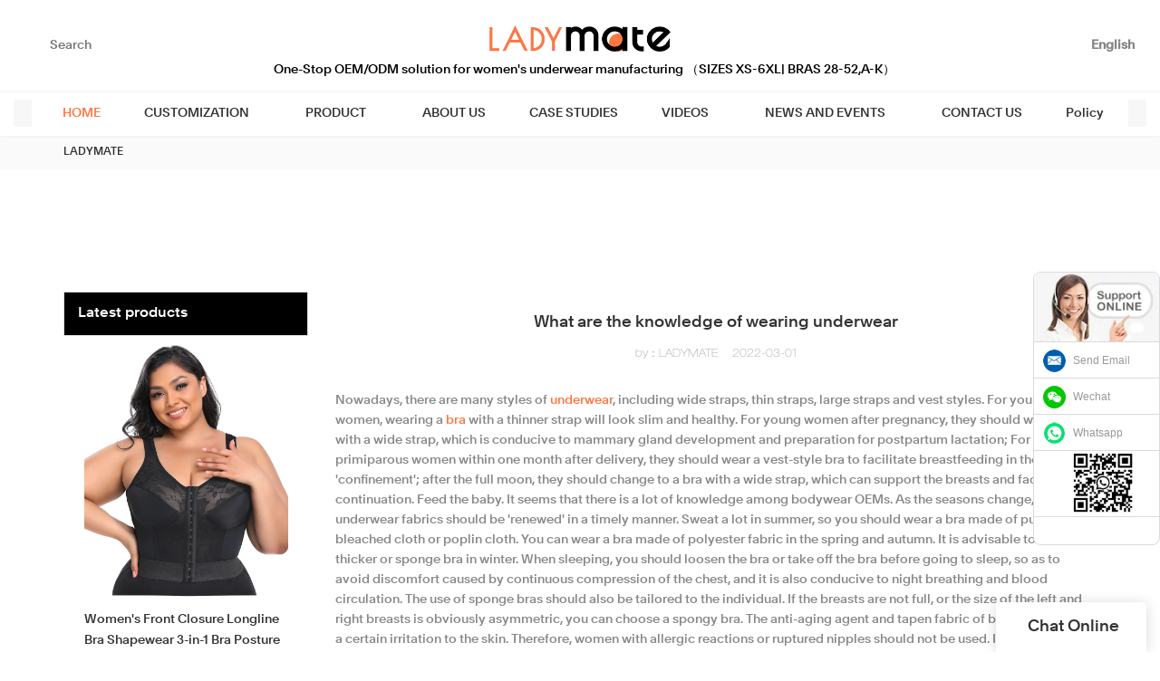

--- FILE ---
content_type: text/html
request_url: https://www.ladymate.com/what-are-the-knowledge-of-wearing-underwear.html
body_size: 17961
content:
<!doctype html>
<html>
<!-- optimiza-css-finish -->
<!-- 2025-08-31 21:34:18 -->
<!-- optimiza-ratio-finish -->
<!-- HEADER BEGIN -->
<head>
<link rel="preconnect" href="https://www.ladymate.com" />
<link rel="dns-prefetch" href="https://www.ladymate.com" />
<link rel="preconnect" href="https://img80003686.weyesimg.com" />
<link rel="dns-prefetch" href="https://img80003686.weyesimg.com" />
<link rel="preconnect" href="https://yasuo.weyesimg.com" />
<link rel="dns-prefetch" href="https://yasuo.weyesimg.com" />
<link rel="preconnect" href="https://img4878.weyesimg.com" />
<link rel="dns-prefetch" href="https://img4878.weyesimg.com" />
<link rel="preconnect" href="https://img80002521.weyesimg.com" />
<link rel="dns-prefetch" href="https://img80002521.weyesimg.com" />
<link rel="dns-prefetch" href="https://www.lxshowlaser.com" />
<link rel="preconnect" href="https://img80002431.weyesimg.com" />
<link rel="dns-prefetch" href="https://img80002431.weyesimg.com" />
<link rel="dns-prefetch" href="https://wa.me" />
<link rel="dns-prefetch" href="https://www.googletagmanager.com" />
<link rel="dns-prefetch" href="http://www.ladymate.com" />
<link rel="dns-prefetch" href="https://connect.facebook.net" />
<link rel="dns-prefetch" href="https://www.facebook.com" />
<link rel="preconnect" href="https://yasuo.weyesimg.com/templates/public4/assets/font/icomoon.eot?o1g167" crossorigin>
<link rel="preconnect" href="https://yasuo.weyesimg.com/templates/public4/assets/font/icomoon.eot?o1g167#iefix" crossorigin>
<link rel="preconnect" href="https://yasuo.weyesimg.com/templates/public4/assets/font/icomoon.ttf?o1g167" crossorigin>
<link rel="preconnect" href="https://yasuo.weyesimg.com/templates/public4/assets/font/icomoon.woff?o1g167" crossorigin>
<link rel="preconnect" href="https://yasuo.weyesimg.com/templates/public4/assets/font/icomoon.svg?o1g167#icomoon" crossorigin>
    

<meta name="viewport"content="width=device-width,initial-scale=1.0,maximum-scale=1.0,minimum-scale=1.0,user-scalable=no">
    <meta name="applicable-device" content="pc,mobile">
    <meta http-equiv="X-UA-Compatible" content="IE=Edge,chrome=1"/>
    <meta http-equiv="Content-Type" content="text/html; charset=utf-8" />  
    <title>What are the knowledge of wearing underwear</title>
    <meta name="keywords" content="" />
    <meta name="description" content="" />
    <link rel="shortcut icon" href="https://img80003686.weyesimg.com/uploads/z1oz8vlx.allweyes.com/images/16136349066807.ico" />
    <link rel="Bookmark" href="https://img80003686.weyesimg.com/uploads/z1oz8vlx.allweyes.com/images/16136349066807.ico" />
    <meta property="og:title" content="What are the knowledge of wearing underwear" />
<meta property="og:description" content="" />
<meta property="og:image" content="https://img80003686.weyesimg.com/uploads/z1oz8vlx.allweyes.com/images/16136345573643.png" />
<meta property="og:url" content="https://www.ladymate.com/what-are-the-knowledge-of-wearing-underwear.html" />
<!--<link rel="apple-touch-icon-precomposed" sizes="144x144" href="--><!--/../assets/images/app-logo.png">-->
<!--[if lte IE 8]>
	<script data-static="false">self.location="/caution/upbrowser?referrer="+window.location.href;</script>
<![endif]-->
<!-- google结构化数据 -->
<script type="application/ld+json">
[{"@context":"https:\/\/schema.org","@type":"Organization","url":"http:\/\/www.ladymate.com\/what-are-the-knowledge-of-wearing-underwear.html","logo":"https:\/\/img80003686.weyesimg.com\/uploads\/z1oz8vlx.allweyes.com\/images\/16136345573643.png"},{"@context":"https:\/\/schema.org","@type":"NewsArticle","headline":"What are the knowledge of wearing underwear","datePublished":"2025-08-31T21:30:52+08:00","dateModified":"2025-08-31T21:30:52+08:00"}]
</script><link data-static="base" href="https://yasuo.weyesimg.com/templates/public4/assets/css/base.css" rel="stylesheet" type="text/css" id="style" />
<link data-static="base" rel="stylesheet" href="/static/css/what-are-the-knowledge-of-wearing-underwear.html.css?v=1756372741" type="text/css">

<!--<link/>-->
    
<!-- ga头部-->
<!--即时聊天插件-->
<aside class="scrollsidebar" id="scrollsidebar"> 
  <section class="side_content">
    <div class="side_list">
        <header class="hd"><img src="https://img80002431.weyesimg.com/uploads/cuting.net/images/16558052337650.jpg" alt="Online Inuiry"></header>
        <div class="cont">
    <li><a class="email" href="mailto:info@ladymate.com">Send Email</a></li>
<li><a target="_blank" class="skype" href="https://img80003686.weyesimg.com/uploads/ladymate.com/images/17163715775536.png">Wechat</a></li>
    <li><a target="_blank" class="whatsapp" href="https://wa.me/message/X262MUYWRLGKM1">Whatsapp</a></li>
    <li><img src="https://img80003686.weyesimg.com/uploads/ladymate.com/images/17163715779733.png" style="margin-left: 12px;width: 73px;"></li>
         </div>
        <div class="side_title"><a class="close_btn"><span></span></a></div>
    </div>
  </section>
  <div class="show_btn"></div>
</aside>



<!--即时聊天插件-->
 


<!-- Google Tag Manager -->
<script>(function(w,d,s,l,i){w[l]=w[l]||[];w[l].push({'gtm.start':
new Date().getTime(),event:'gtm.js'});var f=d.getElementsByTagName(s)[0],
j=d.createElement(s),dl=l!='dataLayer'?'&l='+l:'';j.async=true;j.src=
'https://www.googletagmanager.com/gtm.js?id='+i+dl;f.parentNode.insertBefore(j,f);
})(window,document,'script','dataLayer','GTM-NCG8NP7');</script>
<!-- End Google Tag Manager -->
<!-- ga头部-->

    <meta name="msvalidate.01" content="4ABDB34E4F1A19BA4F1BDF88A4477DBB" />
<meta name="yandex-verification" content="2a3bbc8b9cc79f86" />
<meta name="google-site-verification" content="0ag2TGhhh-M6XBdIeMIJ5QFu1MjKFOZNz39WTUg_67w" />
<link rel="canonical" href="https://www.ladymate.com/what-are-the-knowledge-of-wearing-underwear.html" />
    <!-- 页面类型 -->
    
</head><!-- HEADER END -->
<body class="model_seonews cms_seonews" id="home">
<div id="loading" style="left: 0;top: 0;z-index: -999; position: fixed">loading</div>
<!-- HEADCSSJSBEGIN -->
<script data-static="false" id="basejscript">
/* 全局变量 */
window.siteInfo = {
	member: {
		status: 'CLOSE',
	},
	seo: {
		verifyCode: 'OPEN',
	},
	language_code: '',
	checkIP: '0',
	shopping: {
		shoppingCart: 0,
	},
    water_info:{
        waterController:'CLOSE',// 水印开关，OPEN开，CLOSE关闭
    }
};

window.fanyi = {
	'ok': 'Ok',           // 弹窗：好的
	'hide': 'hide',       // 弹窗：隐藏
	'prompt': 'Prompt',  // 弹窗：提示
	's_c_d_y': 'yes',// 弹窗：确定
	's_c_d_n': 'no',// 弹窗：取消
	'not_empty': 'Do not allow empty',         // 表单验证：不能为空
	'format_email': 'Please enter a valid e-mail format',    // 表单验证：邮箱格式不正确
	'format_password': 'Password at least 6',    // 表单验证：密码格式不正确
	'format_pwdAgain': 'Password inconsistency',    // 表单验证：新旧密码不一致
	'special_character': 'Existence of special characters',    // 表单验证：非法字符
	'format_integer': 'Please enter a valid number format',// 表单验证：数字格式不正确
	'send_failed': 'Send failed',        // 询盘：发送失败
	'aisubtitle': 'Submit successfully',          // 询盘：提交成功
  'being_processed': 'Being Processed',// 询盘：处理中
	'You_need_to_upload_files': 'You need to upload files', // 附件上传：不能为空
  'inquire_attach_uploading': 'When uploading files, please wait a few minutes patiently. Do not close the web page or disconnect the network!',  // 附件上传：文件上传中
	'up_file_tips': 'Support formats：PDF、Word、Excel、Txt、JPG、PNG、BMP、GIF、RAR、ZIP，It is recommended to upload up to 5, and the single size must not exceed 20M.',// 附件上传：附件大小与格式的要求提示
	'please_open_with_another_browser': 'Please open with another browser', // 低级浏览器提示
};
</script>

<style data-static="false" id="css_color" rel="stylesheet" type="text/css">
a,a:hover,.font-color-a a,.font-color-a a:hover,.font-color,.font-color-hover:hover,.font-color-a a,.font-color-a a:hover,.font-color-a-hover a:hover,.font-color-before:before,.font-color-hover-before:hover:before,.font-color-after:after,.font-color-hover-after:hover:after{color:#ff7641}.border-color,.btn-primary,.btn-primary:focus,.btn-primary:hover,.border-color-a a,.border-color-a a:hover,.border-color-hover:hover,.border-color-before:before,.border-color-hover-before:hover:before,.border-color-after:after,.border-color-hover-after:hover:after{border-color:#ff7641}.bg-color,.btn-primary,.btn-primary:focus,.btn-primary:hover,.bg-color-a a,.bg-color-a a:hover,.bg-color-hover:hover,.bg-color-before:before,.bg-color-hover-before:hover:before,.bg-color-after:after,.bg-color-hover-after:hover:after{background-color:#ff7641}.bg-color-h a{color:#ff7641}.bg-color-h a:hover{background-color:#ff7641;color:#fff}.swiper-pagination-bullet:hover,.swiper-pagination-bullet-active,.owl-pagination-active-bg-color .owl-pagination .owl-page.active span{background-color:#ff7641!important}.btn-bg:hover,.tem-btn-1,.tem-btn-2,.tem-btn-3,.tem-btn-4,.tem-btn-5,.tem-btn-6,.tem-btn-7,.tem-btn-8,.tem-btn-9{color:#ff7641}.btn-bg,.btn-primary,.btn-primary:focus,.btn-primary:hover,.tem-btn-1,.tem-btn-2,.tem-btn-3,.tem-btn-4,.tem-btn-5,.tem-btn-6,.tem-btn-7,.tem-btn-8,.tem-btn-9,.tem01-page .pagination>.active>a,.tem01-page .pagination>.active>span,.tem01-page .pagination>.active>a:hover,.tem01-page .pagination>.active>span:hover,.tem01-page .pagination>.active>a:focus,.tem01-page .pagination>.active>span:focus{border-color:#ff7641}.btn-bg,.btn-primary,.btn-primary:focus,.btn-primary:hover,.btn-bg:hover,.tem-btn-3:before,.tem-btn-4:before,.tem-btn-5:before,.tem-btn-6:before,.tem-btn-7:before,.tem-btn-7:after,.tem-btn-8:before,.tem-btn-8:after,.tem-btn-9:before,.tem-btn-9:after,.tem01-page .pagination>.active>a,.tem01-page .pagination>.active>span,.tem01-page .pagination>.active>a:hover,.tem01-page .pagination>.active>span:hover,.tem01-page .pagination>.active>a:focus,.tem01-page .pagination>.active>span:focus{background-color:#ff7641}.tem-btn-1,.tem-btn-2{background:-webkit-linear-gradient(left,#ff7641,#ff7641) no-repeat;background:linear-gradient(to right,#ff7641,#ff7641) no-repeat}.owl-dot-AH-bg-color .owl-dot.active span,.owl-dot-AH-bg-color .owl-dot:hover span,.bg-color-active-span .active span{background-color:#ff7641!important}:root{--main-color:#ff7641;--rgb-color:255,118,65;}</style>
<style data-css="customcolor" data-color=""></style>


<script data-static="false">
    var _is_lighthouse = false;
</script>

<!-- CSS PLACEHOLDER BEGIN -->
<!-- CSS PLACEHOLDER END -->


<link data-static="base" id="css_font" data-font="clarkson" rel="stylesheet" type="text/css"  />


<!-- 统计代码头部css -->
<style data-static="false" abcd type="text/css">

  .tem41-footer .right .btn{ border-radius: 30px!important;padding: 10px 28px!important; }
  /*
  .tem13-company-culture .right .top .description {font-style: inherit !important;}
  */
  
  .add.tem07-float #mqChat-head,.add.tem07-float #mqChat-small.pc-display .default{background-color: #FF7641 !important;color: #fff !important;}
.add.tem07-float #mqChat-small .text{background-color: #FF7641!important;color: #fff !important;}
.add.tem07-float #mqChat-small .text::after{border-color: transparent transparent transparent #FF7641 !important;}
#mqChat-form .form [type="submit"].btn-block{background: #FF7641 !important;border-color: #FF7641 !important;color: #fff !important;}
#mqChat-form .form [type="submit"].btn-block:hover{border-color: #FF7641 !important;color: #fff !important;}
.add.tem07-float .mqChat-share .share-to a{background-color: #FF7641 !important;color: #fff !important;}

  
 #backTop .default{box-shadow: rgba(0, 0, 0, 0.1) 0px 0px 28px!important;}
  .add.tem07-float #mqChat-small.pc-display .default{box-shadow: rgba(0, 0, 0, 0.1) 0px 0px 28px!important;} 
  
  .tem02-footer .phone {  line-height: 20px!important; padding-right: 82px!important;padding-top: 16px!important;font-family:"clarkson"!important;}
  .tem06-bread.content-left .bread-box .tem06-location { text-transform: uppercase;}
  
@media (max-width:768px){.tem190-irregular .images { display: none;}  }
 
  @media (max-width:1024px){
  .tem34-footer{display:none !important;}
}
@media (min-width:1024px){
.tem34-footer{
  position: absolute;
  left: 50% !important;
  top: 60px !important;
     width:1000px !important;
    margin-left: -480px !important;
  z-index: 1000;
}
.designer-body .tem34-footer{
    position: relative;
    left: auto;
    top: auto;
    width: auto;
    margin-left: 0;
    z-index: 1;
}
.tem34-footer *{max-width:100%;width:100%;}
.tem34-footer .description{line-height:1.2;}
.tem90-header .header .top .logo{
  transition: 0s!important;
    height: 58px!important;
    line-height: 58px!important;
  padding-top: 13px!important;

}
  .tem90-header .header .top .logo a{
    transition: 0s!important;
  }
}
.tem01-news-detail-ms .description {display: block!important;}
.tem34-footer .description{line-height:1.5!important;padding-top: 6px;}
.tem34-footer *{max-width:100%;width:100%;}
.tem34-footer .description{line-height:1.2;}
  

.scrollsidebar, .scrollsidebar a { font-size: 12px; color: #999; font-family: Arial, Helvetica, sans-serif; }
.scrollsidebar { position: fixed; z-index: 9999; top: 300px; right: 0; }
.show_btn { width: 38px; height: 192px; overflow: hidden; cursor: pointer; display: none; overflow: hidden; background: url(img/custom_service/show_btn.png) no-repeat center center; position: absolute; right: 0; top: 0; }
.side_content { width: 166!important; height: auto; overflow: hidden; float: left; }
.side_content .side_list { width: 140px; overflow: hidden; border: 1px solid #dadada; border-radius: 8px; position: relative; background: #FFF; }
.side_content .side_list .hd img { width: 100%; border-bottom: 1px solid #dadada; }
.side_content .side_list .cont li { height: 40px; line-height: 40px; border-bottom: 1px solid #dadada; list-style: none; position: relative; }
.side_content .side_list .cont li a { position: relative; display: block; padding: 0 0 0 43px; text-decoration: none; }
.side_content .side_list .cont li a:before { content: ""; position: absolute; display: block; overflow: hidden; top: 0; left: 10px; width: 25px; height: 40px; background-repeat: no-repeat; background-position: center center; }
.side_content .side_list .cont li .email:before { background-image: url(https://img4878.weyesimg.com/uploads/halconlighting.com/images/16207261972290.jpg); }
.side_content .side_list .cont li .skype:before { background-image: url(https://img80002521.weyesimg.com/uploads/bayardmosaic.com/images/16656487298122.png); }
.side_content .side_list .cont li .whatsapp:before { background-image: url(https://img4878.weyesimg.com/uploads/halconlighting.com/images/16207261977677.jpg); }
.side_content .side_list .cont li .inquiry:before { background-image: url(https://www.lxshowlaser.com/style/global/img/custom_service/icons03.png); }
.side_content .side_list .cont li .qq:before { background-image: url(https://www.lxshowlaser.com/style/global/img/custom_service/icons04.png); }
.ww { margin-left: -30px; }
.side_content .side_list .t-code { padding: 10px 10px 7px; border-bottom: 1px solid #dadada; }
.side_content .side_list .t-code img { width: 100%; }
.side_content .side_list .side_title { height: 30px; line-height: 30px; padding: 0 12px; }
.side_content .side_list .side_title .close_btn { background: url(https://www.lxshowlaser.com/style/global/img/custom_service/close.png) no-repeat center center; width: 12px; height: 30px; position: absolute; bottom: 0; right: 10px; cursor: pointer; }
.side_content .side_list .side_title .close_btn span { display: none; }
.side_content .side_list .cont li:nth-last-child(1){height:auto!important;text-align:center!important;}
  .tem89-pro:not(.add) .items .title{display:none;!important;}
*/

@media (max-width: 1200px){
    .scrollsidebar{display:none;}
  }
.tem17-title .subtitle {width: auto !important;margin-left: 50px !important;margin-right: 30px !important;}
  

  
</style>
<script type="text/javascript" src=" "></script>
<script> </script>

<!-- ImgagesAltValue[{"isAlt":0,"siteId":"80003686","languageCode":"en","pageType":"cms","modelID":0,"brandName":"LADYMATE","transactionParam":"","attrParam":"","kernelKeyword":"","expandedKeyword":"","productsKeyword":"","siteKeyword":"underwear manufacturers, custom women's underwear","menuName":"Custom Women's Underwear Manufacturers & Suppliers | Ladymate","productsName":"","contentName":"","categoryName":""}]ImgagesAltValue -->


<script type="text/javascript"  ></script>

<!-- HEADCSSJSEND -->

<!-- BODY BEGIN -->
            <link template-css="widget"   rel="stylesheet" type="text/css"/>
<header class="tem90-header show-full" widget-style="display color" style="color: rgb(51, 51, 51);">
    <div class="header noScrollMove" widget-style="background" style="background-position: 0% 0%; background-color: rgb(255, 255, 255); background-size: auto; background-repeat: repeat;">
        <div class="container">
            <div class="boundary"></div>
            <div class="top">
                <div class="fangda" widget-style="search">
                    <span class="icon-sousuo2 jing"></span>
                    <form action="/search/index/" method="post" class="search_form">
                        <input type="text" name="searchname" placeholder="Search" required="" autocomplete="off">
                        <div class="header_search_select"><ul></ul></div>
                        <button><span class="sou_txt">Search</span><span class="sou_txt_2 icon-sousuo2"></span></button>
                    </form>
                </div>
                <div class="icon">
                                                        </div>
                <button class="nav_button">
                    <div class="nav_button_icon">
                        <span></span>
                        <span></span>
                        <span></span>
                    </div>
                </button>
                <div class="languag_box">
                    <P class="lang_box lang_sousuo" widget-style="search">
                        <span class="text icon-sousuo2"></span>
                    </P>
                                                            <div class="lang_box news_lang">
                                                                        <span class="text lang_txt">
                            <span class="txt">English</span>
                            <i class="txt icon-expand_more"></i>
                        </span>
                        <span class="text"><img class="lang_img" src="/templates/public4/assets/images/lang/en.png" alt="English"></span>
                                                <ul class="_ul lanlist">
                            <em class="head_bg" widget-style="background"></em>
                                                                                                                                            <li>
                                <a href="http://fr.ladymate.com">
                                    <span class="lan"><div class="flag20 news_toggle _flag-fr"></div><img src="[data-uri]" alt=""></span>
                                    <span class="lan">Français</span>
                                </a>
                            </li>
                                                                                                                <li>
                                <a href="http://ar.ladymate.com">
                                    <span class="lan"><div class="flag20 news_toggle _flag-ar"></div><img src="[data-uri]" alt=""></span>
                                    <span class="lan">العربية</span>
                                </a>
                            </li>
                                                                                                                <li>
                                <a href="http://ru.ladymate.com">
                                    <span class="lan"><div class="flag20 news_toggle _flag-ru"></div><img src="[data-uri]" alt=""></span>
                                    <span class="lan">pусский</span>
                                </a>
                            </li>
                                                                                </ul>
                    </div>
                                    </div>
                <div class="logo">
                    <a href="/" widget-action="logo">
                                            <img src="https://img80003686.weyesimg.com/uploads/z1oz8vlx.allweyes.com/images/16136345573643.png?imageView2/2/w/1920/h/160/q/80/format/webp" alt="Logo | Underwear Manufacturers-LADYMATE Apparel">
                                        </a>
                </div>
            </div>
            <div class="bottom">
                <p class="head_bg noScrollMove" widget-style="background" style="background-position: 0% 0%; background-color: rgb(255, 255, 255); background-size: auto; background-repeat: repeat;"></p>
                <div class="nav">
                    <div class="r_l">
                        <div class="left icon-keyboard_arrow_left"></div>
                        <div class="right icon-keyboard_arrow_right"></div>
                    </div>
                    <nav>
                        <ul nav-action="edit">
                            <li>
                                <div class="text  font-color">
                                    <a href="/">HOME</a>
                                </div>
                            </li>
                                                        <li>
                                <div nav-id="15" class="text show_xia ">
                                    <a href="/customization.html">CUSTOMIZATION</a>
                                    <span class="xia icon-expand_more"></span>
                                </div>
                                <ul>
                                    <h2 class="head_bg hhh noScrollMove" widget-style="background" style="background-position: 0% 0%; background-color: rgb(255, 255, 255); background-size: auto; background-repeat: repeat;"></h2>
                                                                        <li>
                                        <div class="text ">
                                            <a href="/oem-odm-service.html">OEM/ODM SERVICE</a>
                                                                                    </div>
                                                                            </li>
                                                                        <li>
                                        <div class="text ">
                                            <a href="/in-stock-low-moq.html">IN STOCK (LOW MOQ)</a>
                                                                                    </div>
                                                                            </li>
                                                                    </ul>
                            </li>
                                                        <li>
                                <div nav-id="1" class="text show_xia ">
                                    <a href="/product.html">PRODUCT</a>
                                    <span class="xia icon-expand_more"></span>
                                </div>
                                <ul>
                                    <h2 class="head_bg hhh noScrollMove" widget-style="background" style="background-position: 0% 0%; background-color: rgb(255, 255, 255); background-size: auto; background-repeat: repeat;"></h2>
                                                                        <li>
                                        <div class="text ">
                                            <a href="/plus-size.html">PLUS SIZE UNDERWEAR</a>
                                                                                    </div>
                                                                            </li>
                                                                        <li>
                                        <div class="text show_xia">
                                            <a href="/bras.html">BRAS</a>
                                                                                        <span class="xia icon-expand_more"></span>
                                                                                    </div>
                                                                                <ul>
                                            <h3 class="head_bg hhh" widget-style="background"></h3>
                                                                                        <li>
                                                <div class="text">
                                                    <a href="/full-cup-bra.html">Full Cup Bra</a>
                                                </div>
                                            </li>
                                                                                        <li>
                                                <div class="text">
                                                    <a href="/balconette-bra.html">Balconette Bra</a>
                                                </div>
                                            </li>
                                                                                        <li>
                                                <div class="text">
                                                    <a href="/t-shirt-bra.html">T-shirt Bra</a>
                                                </div>
                                            </li>
                                                                                        <li>
                                                <div class="text">
                                                    <a href="/plunge-bra.html">Plunge Bra</a>
                                                </div>
                                            </li>
                                                                                        <li>
                                                <div class="text">
                                                    <a href="/push-up-bra.html">Push up Bra</a>
                                                </div>
                                            </li>
                                                                                        <li>
                                                <div class="text">
                                                    <a href="/minimizer-bra.html">Minimizer Bra</a>
                                                </div>
                                            </li>
                                                                                        <li>
                                                <div class="text">
                                                    <a href="/racerback-bra.html">Racerback Bra</a>
                                                </div>
                                            </li>
                                                                                        <li>
                                                <div class="text">
                                                    <a href="/longline-bra.html">Longline Bra</a>
                                                </div>
                                            </li>
                                                                                        <li>
                                                <div class="text">
                                                    <a href="/bralettes.html">Bralettes</a>
                                                </div>
                                            </li>
                                                                                        <li>
                                                <div class="text">
                                                    <a href="/wireless-bra.html">Wireless Bra</a>
                                                </div>
                                            </li>
                                                                                        <li>
                                                <div class="text">
                                                    <a href="/unlined-bra.html">Unlined Bra</a>
                                                </div>
                                            </li>
                                                                                        <li>
                                                <div class="text">
                                                    <a href="/nursing-bras.html">Nursing Bras</a>
                                                </div>
                                            </li>
                                                                                    </ul>
                                                                            </li>
                                                                        <li>
                                        <div class="text show_xia">
                                            <a href="/panties.html">PANTIES</a>
                                                                                        <span class="xia icon-expand_more"></span>
                                                                                    </div>
                                                                                <ul>
                                            <h3 class="head_bg hhh" widget-style="background"></h3>
                                                                                        <li>
                                                <div class="text">
                                                    <a href="/boyshort.html">Boyshort</a>
                                                </div>
                                            </li>
                                                                                        <li>
                                                <div class="text">
                                                    <a href="/hipster.html">Hipster</a>
                                                </div>
                                            </li>
                                                                                        <li>
                                                <div class="text">
                                                    <a href="/briefs.html">Briefs</a>
                                                </div>
                                            </li>
                                                                                        <li>
                                                <div class="text">
                                                    <a href="/tanga.html">Tanga</a>
                                                </div>
                                            </li>
                                                                                        <li>
                                                <div class="text">
                                                    <a href="/thongs.html">Thongs</a>
                                                </div>
                                            </li>
                                                                                        <li>
                                                <div class="text">
                                                    <a href="/high-waist-brief.html">High Waist Brief</a>
                                                </div>
                                            </li>
                                                                                        <li>
                                                <div class="text">
                                                    <a href="/high-cut-brief.html">High-Cut Brief</a>
                                                </div>
                                            </li>
                                                                                        <li>
                                                <div class="text">
                                                    <a href="/period-panties.html">Period Panties</a>
                                                </div>
                                            </li>
                                                                                        <li>
                                                <div class="text">
                                                    <a href="/maternity-panty.html">Maternity Panty</a>
                                                </div>
                                            </li>
                                                                                    </ul>
                                                                            </li>
                                                                        <li>
                                        <div class="text show_xia">
                                            <a href="/shapewear.html">SHAPEWEAR</a>
                                                                                        <span class="xia icon-expand_more"></span>
                                                                                    </div>
                                                                                <ul>
                                            <h3 class="head_bg hhh" widget-style="background"></h3>
                                                                                        <li>
                                                <div class="text">
                                                    <a href="/bodysuits.html">Bodysuits</a>
                                                </div>
                                            </li>
                                                                                        <li>
                                                <div class="text">
                                                    <a href="/waist-cinchers.html">Waist Cinchers</a>
                                                </div>
                                            </li>
                                                                                        <li>
                                                <div class="text">
                                                    <a href="/control-panties.html">Control Panties</a>
                                                </div>
                                            </li>
                                                                                        <li>
                                                <div class="text">
                                                    <a href="/corset.html">Corset</a>
                                                </div>
                                            </li>
                                                                                    </ul>
                                                                            </li>
                                                                        <li>
                                        <div class="text show_xia">
                                            <a href="/lingerie.html">LINGERIE</a>
                                                                                        <span class="xia icon-expand_more"></span>
                                                                                    </div>
                                                                                <ul>
                                            <h3 class="head_bg hhh" widget-style="background"></h3>
                                                                                        <li>
                                                <div class="text">
                                                    <a href="/babydoll.html">Babydoll</a>
                                                </div>
                                            </li>
                                                                                        <li>
                                                <div class="text">
                                                    <a href="/chemise.html">Chemise</a>
                                                </div>
                                            </li>
                                                                                        <li>
                                                <div class="text">
                                                    <a href="/bustier.html">Bustier</a>
                                                </div>
                                            </li>
                                                                                    </ul>
                                                                            </li>
                                                                        <li>
                                        <div class="text show_xia">
                                            <a href="/sportswear.html">SPORTSWEAR</a>
                                                                                        <span class="xia icon-expand_more"></span>
                                                                                    </div>
                                                                                <ul>
                                            <h3 class="head_bg hhh" widget-style="background"></h3>
                                                                                        <li>
                                                <div class="text">
                                                    <a href="/tops.html">Tops</a>
                                                </div>
                                            </li>
                                                                                        <li>
                                                <div class="text">
                                                    <a href="/yoga-sets.html">Yoga sets</a>
                                                </div>
                                            </li>
                                                                                        <li>
                                                <div class="text">
                                                    <a href="/sports-bra.html">Sports Bra</a>
                                                </div>
                                            </li>
                                                                                    </ul>
                                                                            </li>
                                                                        <li>
                                        <div class="text ">
                                            <a href="/swimwear.html">SWIMWEAR</a>
                                                                                    </div>
                                                                            </li>
                                                                    </ul>
                            </li>
                                                        <li>
                                <div nav-id="3" class="text ">
                                    <a href="/about-us.html">ABOUT US</a>
                                </div>
                            </li>
                                                        <li>
                                <div nav-id="18" class="text ">
                                    <a href="/case-studies.html">CASE STUDIES</a>
                                </div>
                            </li>
                                                        <li>
                                <div nav-id="5" class="text show_xia ">
                                    <a href="/videos.html">VIDEOS</a>
                                    <span class="xia icon-expand_more"></span>
                                </div>
                                <ul>
                                    <h2 class="head_bg hhh noScrollMove" widget-style="background" style="background-position: 0% 0%; background-color: rgb(255, 255, 255); background-size: auto; background-repeat: repeat;"></h2>
                                                                        <li>
                                        <div class="text ">
                                            <a href="/factory-videos.html">Factory Videos</a>
                                                                                    </div>
                                                                            </li>
                                                                        <li>
                                        <div class="text ">
                                            <a href="/product-videos.html">Product Videos</a>
                                                                                    </div>
                                                                            </li>
                                                                        <li>
                                        <div class="text ">
                                            <a href="/oem-product-videos-from-client.html">OEM Product Videos from Client</a>
                                                                                    </div>
                                                                            </li>
                                                                    </ul>
                            </li>
                                                        <li>
                                <div nav-id="6" class="text show_xia ">
                                    <a href="/news-and-events.html">NEWS AND EVENTS</a>
                                    <span class="xia icon-expand_more"></span>
                                </div>
                                <ul>
                                    <h2 class="head_bg hhh noScrollMove" widget-style="background" style="background-position: 0% 0%; background-color: rgb(255, 255, 255); background-size: auto; background-repeat: repeat;"></h2>
                                                                        <li>
                                        <div class="text ">
                                            <a href="/news.html">News</a>
                                                                                    </div>
                                                                            </li>
                                                                        <li>
                                        <div class="text ">
                                            <a href="/blog.html">Blog</a>
                                                                                    </div>
                                                                            </li>
                                                                        <li>
                                        <div class="text ">
                                            <a href="/faq.html">FAQ</a>
                                                                                    </div>
                                                                            </li>
                                                                    </ul>
                            </li>
                                                        <li>
                                <div nav-id="7" class="text ">
                                    <a href="/contact-us.html">CONTACT US</a>
                                </div>
                            </li>
                                                        <li>
                                <div nav-id="110" class="text ">
                                    <a href="/policy.html">Policy</a>
                                </div>
                            </li>
                                                    </ul>
                    </nav>
                </div>
            </div>
        </div>
    </div>
</header>
<script type="text/javascript"  ></script>
        <lin<link href="https://yasuo.weyesimg.com/templates/public4/assets/css/detail.css" rel="stylesheet" type="text/css">
<div template-layout="5">
    <div layout-id="1" class="tem02-s-title-position" layout-style="align[123]">
	<link template-css="layout"   rel="stylesheet" type="text/css" />
    <div func-id="1" class="container">
        <!--所在位置 开始-->
<div class="location" module-style="color">
            <a href="/">LADYMATE</a>
    
    </div>
    </div>
</div></div>    
<div template-layout="23">
<style>
.sennews-content-pd{height:120px}
</style>
    <div layout-id="23">
        <div class="sennews-content-pd"></div>
        <div class="mainlist tem03-sennews-content">
            <div class="container">
                <div class="col-md-3 leftlist" template-module="4">
                    <div func-id="4">
                        <!-- relate product -->
<div class="tem10-side-related-products">
    <link template-css="module"   rel="stylesheet" type="text/css" />
	<div class="main" module-style="border-color">
		<div class="h3 headline" module-style="color background-color">
	    	Latest products		</div>

				<div class="item">
			<a href="/back-support-shapewear-3-in-1-bra-longline-posture-corrector-push-up-slimming-corset.html" class="">
				<div class="image">
					<img lazy-src="https://img80003686.weyesimg.com/uploads/www.ladymate.com/images/16775494446995.jpg?imageView2/2/w/800/q/80/format/webp" alt="Women's Front Closure Longline Bra Shapewear 3-in-1 Bra Posture Corrector Push Up Slimming Corset">
				</div>
				<div class="title" module-style="color">Women's Front Closure Longline Bra Shapewear 3-in-1 Bra Posture Corrector Push Up Slimming Corset</div>
			</a>
		</div>
				<div class="item">
			<a href="/woman-medium-coverage-front-underwear-modal-hipster-elastic-plus-size-panties.html" class="">
				<div class="image">
					<img lazy-src="https://img80003686.weyesimg.com/uploads/www.ladymate.com/images/16484478756030.jpg?imageView2/2/w/800/q/80/format/webp" alt="Woman Medium coverage front underwear modal Hipster elastic plus size panties">
				</div>
				<div class="title" module-style="color">Woman Medium coverage front underwear modal Hipster elastic plus size panties</div>
			</a>
		</div>
				<div class="item">
			<a href="/balconnet-strapless-brawoman-molded-cup-lace-shape-wear.html" class="">
				<div class="image">
					<img lazy-src="https://img80003686.weyesimg.com/uploads/z1oz8vlx.allweyes.com/images/16209855244068.jpg?imageView2/2/w/800/q/80/format/webp" alt="Balconnet strapless bra woman molded lace shaperwear plus size corset and highwaist control panty">
				</div>
				<div class="title" module-style="color">Balconnet strapless bra woman molded lace shaperwear plus size corset and highwaist control panty</div>
			</a>
		</div>
				<div class="item">
			<a href="/woman-unlined-babydoll-nightwear-with-comfy-lace-fuller-bust-supportive-chemise.html" class="">
				<div class="image">
					<img lazy-src="https://img80003686.weyesimg.com/uploads/www.ladymate.com/images/16573392407237.jpg?imageView2/2/w/800/q/80/format/webp" alt="Woman Unlined Babydoll nightwear with comfy lace Fuller bust supportive Chemise">
				</div>
				<div class="title" module-style="color">Woman Unlined Babydoll nightwear with comfy lace Fuller bust supportive Chemise</div>
			</a>
		</div>
				<div class="item">
			<a href="/women-s-sexy-low-back-longline-bra-set.html" class="">
				<div class="image">
					<img lazy-src="https://img80003686.weyesimg.com/uploads/www.ladymate.com/images/16294386392094.jpg?imageView2/2/w/800/q/80/format/webp" alt="Women sexy low back longline bra set Full Figure bra set strapless top Corset Bustier">
				</div>
				<div class="title" module-style="color">Women sexy low back longline bra set Full Figure bra set strapless top Corset Bustier</div>
			</a>
		</div>
			</div>
</div>
<!-- //relate product -->                    </div>
                </div>
                <div class="col-md-9 rightlist">
                                        <div template-module="23">
                        <div func-id="23">
                            <div class="tem01-seo-detail-ms">
    <link template-css="module"   rel="stylesheet" type="text/css" />
            <div class="title"><h1 class="h4">What are the knowledge of wearing underwear</h1></div>
        
    <div class="data">
                    <span>by：LADYMATE</span>&nbsp;&nbsp;&nbsp;&nbsp;
                <span>2022-03-01</span>
        </div>
    <div class="summary">Nowadays, there are many styles of <a href='http://www.ladymate.com/product.html' target='_blank'>underwear</a>, including wide straps, thin straps, large straps and vest styles. For young women, wearing a <a href='http://www.ladymate.com/bras.html' target='_blank'>bra</a> with a thinner strap will look slim and healthy. For young women after pregnancy, they should wear a bra with a wide strap, which is conducive to mammary gland development and preparation for postpartum lactation; For primiparous women within one month after delivery, they should wear a vest-style bra to facilitate breastfeeding in the 'confinement'; after the full moon, they should change to a bra with a wide strap, which can support the breasts and facilitate the continuation. Feed the baby. It seems that there is a lot of knowledge among bodywear OEMs. As the seasons change, underwear fabrics should be 'renewed' in a timely manner. Sweat a lot in summer, so you should wear a bra made of pure cotton, bleached cloth or poplin cloth. You can wear a bra made of polyester fabric in the spring and autumn. It is advisable to wear a thicker or sponge bra in winter. When sleeping, you should loosen the bra or take off the bra before going to sleep, so as to avoid discomfort caused by continuous compression of the chest, and it is also conducive to night breathing and blood circulation. The use of sponge bras should also be tailored to the individual. If the breasts are not full, or the size of the left and right breasts is obviously asymmetric, you can choose a spongy bra. The anti-aging agent and tapen fabric of bra sponge have a certain irritation to the skin. Therefore, women with allergic reactions or ruptured nipples should not be used. In addition, women with breast diseases such as mastitis should not use sponge or polyester bras.<br>However, with the increased prevalence of sexy sportswear, it has become far more affordable.<br>Shantou Ladymate Apparel Co., Ltd. serves a wide variety of professional markets and industries across the globe. Contact us at LADYMATE Apparel to find the you have always dreamt of.<br>custom sportswear provider at LADYMATE Apparel offers a wide variety of in many options. quality is absolutely ensured if you choose us. welcome to visit our factory.<br>Shantou Ladymate Apparel Co., Ltd. can promise that lingerie suppliers is one of the best products sold in the worldwide market at present.<br>two piece bikini nursing Bras quality is more important because some how it affects to our push up bikini. So grab good quality .</div>
</div>                        </div>
                        <div func-id="23">
                                                          <div class="tem05-detail-contact" module-style="background-color">
<link template-css="module"   rel="stylesheet" type="text/css" />
    <div id="i_68b44e8d01ea3">
        <div class="form">
            <input type="hidden" name="pages" value="" class="pages_68b44e8d01ea3">
                            <div class="text-center title">Custom message</div>

                <div class="form-group" module-style="color">
                    <input type="text" name="name" class="form-control" placeholder=" Name" required>
                </div>
                                <div class="form-group" module-style="color">                
                    <input type="email" name="email" class="form-control" placeholder=" E-mail" required>
                </div>
                                <div class="form-group" module-style="color">                
                    <input type="text" name="companyname" class="form-control" placeholder="Company Name">
                </div>
                        <div class="form-group" module-style="color">
                <textarea name="contents" Rows="4" class="form-control" placeholder=" Content" required></textarea>
            </div>
            <div class="form-group" module-style="color">    
                <input name="idType" type="hidden" value="0" />
                <button class="btn btn-primary" type="submit">Send Inquiry Now</button>
            </div>   
        </div>
    </div>
</div>

<script type="text/javascript"> </script>                                                     </div>  
                    </div>
                </div>
                <div class="clearfix"></div>
            </div>
        </div>
    </div>
</div>
<div template-layout="23">
    <div layout-id="1" class="tem03-related-products content-section">
    <div class="container">
        <div func-id="1">
			<div class="tem03-related-products-sm" id="r_68b44e8d1d3d5">
    <link template-css="module"   rel="stylesheet" type="text/css" />
	<link template-css="layout"   rel="stylesheet" type="text/css">
	<script type="text/javascript"  ></script>
	<div class="main wow animated fadeInUp" module-style="animated">
		<div class="h3 headline" module-style="color border-color background-color">
        	    Related Products	    		</div>

		<div class="swiper-container">
		    <div class="swiper-wrapper">
						      	<div class="swiper-slide">
		      		<a class="item" href="/woman-plus-size-lingeries-longline-design-babydoll-wirefree-sexy-lace-chemise.html">
						<div class="image" module-style="border-color">
							<img src="https://img80003686.weyesimg.com/uploads/www.ladymate.com/images/16603570558093.jpg?imageView2/2/w/1000/q/80/format/webp" alt="Woman plus size lingeries longline design babydoll wirefree sexy lace chemise" bgimg>
						</div>
						<div class="txt" module-style="color">
							<div class="title">Woman plus size lingeries longline design babydoll wirefree sexy lace chemise</div>
							<div class="description"></div>
						</div>
					</a>
		      	</div>
						      	<div class="swiper-slide">
		      		<a class="item" href="/balconette-cup-bra-print-woven-satin-and-highwaist-control-panty.html">
						<div class="image" module-style="border-color">
							<img src="https://img80003686.weyesimg.com/uploads/z1oz8vlx.allweyes.com/images/16212459796881.jpg?imageView2/2/w/1000/q/80/format/webp" alt="Balconette printed bra satin cut & sew style plus size padded bra highwaist control panty sets" bgimg>
						</div>
						<div class="txt" module-style="color">
							<div class="title">Balconette printed bra satin cut & sew style plus size padded bra highwaist control panty sets</div>
							<div class="description"></div>
						</div>
					</a>
		      	</div>
						      	<div class="swiper-slide">
		      		<a class="item" href="/yoga-outfit-top-long-sleeve-sports-shirts-women-printing-tie-dyed-sports-fitness-tops.html">
						<div class="image" module-style="border-color">
							<img src="https://img80003686.weyesimg.com/uploads/www.ladymate.com/images/16781543612936.jpg?imageView2/2/w/1000/q/80/format/webp" alt="Yoga Top Long Sleeve Sports Shirts Women Printing Tie-dyed sports fitness tops" bgimg>
						</div>
						<div class="txt" module-style="color">
							<div class="title">Yoga Top Long Sleeve Sports Shirts Women Printing Tie-dyed sports fitness tops</div>
							<div class="description"></div>
						</div>
					</a>
		      	</div>
						      	<div class="swiper-slide">
		      		<a class="item" href="/hollow-out-tanga-seamless-panties-high-waist-briefs.html">
						<div class="image" module-style="border-color">
							<img src="https://img80003686.weyesimg.com/uploads/www.ladymate.com/images/16445433903864.jpg?imageView2/2/w/1000/q/80/format/webp" alt="Women Hollow Out tanga Lingerie Seamless Sexy Thongs seamless panties" bgimg>
						</div>
						<div class="txt" module-style="color">
							<div class="title">Women Hollow Out tanga Lingerie Seamless Sexy Thongs seamless panties</div>
							<div class="description"></div>
						</div>
					</a>
		      	</div>
							</div>
		    <div class="swiper-pagination"></div>
		    <b class="next" module-style="color">
		    	<span class="icon-youjiantou"></span>
		    </b>
		    <span class="prev" module-style="color">
		    	<span class="icon-youjiantou"></span>
		    </span>
		</div>
	</div>
    <!-- STATIC BEGIN -->
    <input type="hidden" module-setting="effect" module-tips="切换效果" value="slide" module-value="select::{'slide':'位移切入','coverflow':'3d流'}">
	<input type="hidden" module-setting="autoplay" module-tips="自动轮播" value="0">
    <input type="hidden" module-setting="between" module-tips="左右间距" value="30">
    <input type="hidden" module-setting="loop" module-tips="循环播放" value="true" module-value="select::{'true':'是','false':'否'}">
    <input type="hidden" module-setting="dots" module-tips="分页器" value="false" module-value="select::{'true':'是','false':'否'}">
    <input type="hidden" module-setting="text" module-tips="文字显示" value="false" module-value="select::{'true':'定位','false':'不定位'}">
    <input type="hidden" module-setting="arrow" module-tips="箭头样式" value="icon-youjiantou" module-value="select::{'icon-youjiantou':'样式1','icon-arrow_forward':'样式2','icon-gengduo1':'样式3','icon-keyboard_arrow_right':'样式4','icon-trending_neutral':'样式5'}">
    <input type="hidden" module-setting="column-lg" module-tips="列数 大屏幕 大桌面显示器 (≥1200px)" value="6">
    <input type="hidden" module-setting="column-md" module-tips="列数 中等屏幕 桌面显示器 (≥992px)" value="4">
    <input type="hidden" module-setting="column-sm" module-tips="列数 小屏幕 平板 (≥768px)" value="3">
    <input type="hidden" module-setting="column-xs" module-tips="列数 超小屏幕 手机 (<768px)" value="2">
    <!-- STATIC END -->
<script> </script>
</div>
		</div>
	</div>
</div></div>


<!-- 尾部是否显示 chenyandong 2019-07-29 增 -->
<div template-layout="6" style="padding-bottom: 0px;">
      
  <div layout-id="6" class="tem34-footer content-section noScrollMove" layout-path="footer/public_footer_34" layout-class="shape/footer" style="background-size: cover; background-repeat: no-repeat; padding: 0% 0px; background-position: 50% 50%; background-color: rgba(255, 255, 255, 0);"> 
<link template-css="layout"   rel="stylesheet" type="text/css">
    <div class="container">
        <div class="wrap row clearfix">
            <div class="col-lg-3 col-md-3 col-sm-3 col-xs-3 item">            
                
            </div>
            <div class="col-lg-6 col-md-6 col-sm-6 col-xs-6 item">            
                <div func-id="1">                
                    
<!-- CUSTOM 0/FOOTER/PUBLIC_FOOT_TEXT_50:13539 BEGIN -->
<!-- about us -->

    <div class="description">
        <section module-edit="block.block_desc"><p style="text-align: center;"><span style="font-size:14px;"><span style="color:#000000;">One-Stop OEM/ODM solution for women's underwear manufacturing （SIZES XS-6XL| BRAS 28-52,A-K）</span></span></p>
</section>
    </div>
    
<!-- about us -->
<!-- CUSTOM 0/FOOTER/PUBLIC_FOOT_TEXT_50:13539 END -->
                </div>
            </div>
            <div class="col-lg-3 col-md-3 col-sm-3 col-xs-3 item">  
                
                
            </div>
        </div>
    </div>
</div><div class="tem02-footer noScrollMove" layout-id="6" layout-path="footer/public_footer_2" layout-class="shape/footer" style="background-color: rgb(34, 34, 34); background-size: cover; background-repeat: no-repeat; padding: 2% 0px 1%; background-position: 50% 50%;">
<link template-css="layout"   rel="stylesheet" type="text/css">
    <div class="top container">
        <div class="tem02-footer-grids">
            <div class="col-md-3 col-xs-6 tem02-footer-grids">                
                <div>
                    
<!-- CUSTOM 0/FOOTER/PUBLIC_FOOT_LOGO_1:13540 BEGIN -->
<!-- logo -->
<div class="phone description">
    <section module-edit="block.block_desc">
        <p><img src="https://img80003686.weyesimg.com/uploads/z1oz8vlx.allweyes.com/images/16136345573643.png?imageView2/2/w/1920/q/100"><br>
&nbsp;</p>

<p><span style="font-size:14px;"><span style="color:#a7a7a7;">Ladymate's mission is to focus on impressing and delighting our OEM/ODM clients through excellent underwears products quality and services while aiming to be a prestigious ladies underwear manufacturer in China and world-wide.</span></span></p>

<p><span style="font-size:14px;"><span style="color:#a7a7a7;"><img alt="" src="https://img80003686.weyesimg.com/uploads/ladymate.com/images/17162814018417.png" style="width: 52px; height: 45px;">&nbsp;&nbsp;<img alt="" src="https://img80003686.weyesimg.com/uploads/ladymate.com/images/17163416976836.jpg" style="width: 45px; height: 45px;">&nbsp;&nbsp;<img alt="" src="https://img80003686.weyesimg.com/uploads/ladymate.com/images/17162814035734.png" style="width: 46px; height: 45px;">&nbsp;<img alt="" src="https://img80003686.weyesimg.com/uploads/ladymate.com/images/17188455078311.png" style="height: 45px; width: 83px;"></span></span></p>
    </section>
</div>
<!-- logo -->
<!-- CUSTOM 0/FOOTER/PUBLIC_FOOT_LOGO_1:13540 END -->
                </div> 
            </div>            
            <div class="col-md-3 col-xs-6 tem02-footer-grids">    
                    
<!-- CUSTOM 0/FOOTER/PUBLIC_FOOT_TEXT_1:13541 BEGIN -->
<!-- about us -->
	<div class="h4 title">
	<section module-edit="block.block_name">
		<p><span style="color:rgba(255, 255, 255, 0.6);"><span style="font-size:16px;">QUICK LINKS</span></span></p>
	</section>
	</div>
	<section module-edit="block.block_desc"><ul class="description desc_">
	<li module-style="color" style="color: rgba(255, 255, 255, 0.6);"><span style="font-size:14px;"><a href="/product.html"><span style="color:rgba(255, 255, 255, 0.6);">PRODUCT</span></a></span></li>
	<li module-style="color" style="color: rgba(255, 255, 255, 0.6);"><span style="font-size:14px;"><a href="/customization.html"><span style="color:rgba(255, 255, 255, 0.6);">CUSTOMIZATION</span></a></span></li>
	<li module-style="color" style="color: rgba(255, 255, 255, 0.6);"><span style="font-size:14px;"><a href="/about-us.html"><span style="color:rgba(255, 255, 255, 0.6);">ABOUT US</span></a></span></li>
	<li module-style="color" style="color: rgba(255, 255, 255, 0.6);"><a href="/customization.html" rel=""><span style="color:#A9A9A9;"><span style="font-size:14px;">CUSTOMIZATION</span></span></a></li>
	<li module-style="color" style="color: rgba(255, 255, 255, 0.6);"><span style="font-size:14px;"><a href="/videos.html"><span style="color:rgba(255, 255, 255, 0.6);">VIDEOS</span></a></span></li>
	<li module-style="color" style="color: rgba(255, 255, 255, 0.6);"><span style="font-size:14px;"><a href="/news.html"><span style="color:rgba(255, 255, 255, 0.6);">NEWS</span></a></span></li>
	<li module-style="color" style="color: rgba(255, 255, 255, 0.6);"><span style="font-size:14px;"><a href="/contact-us.html"><span style="color:rgba(255, 255, 255, 0.6);">CONTACT US</span></a><span style="color:rgba(255, 255, 255, 0.6);"> </span></span></li>
</ul>
</section>

<!-- about us -->
<!-- CUSTOM 0/FOOTER/PUBLIC_FOOT_TEXT_1:13541 END -->
            </div>
            <div class="col-md-3 col-xs-6 tem02-footer-grids">   
                    
<!-- CUSTOM 0/FOOTER/PUBLIC_FOOT_TEXT_2:13542 BEGIN -->
<!-- about us -->
	<div class="h4 title">
	<section module-edit="block.block_name">
		<p><span style="color:rgba(255, 255, 255, 0.6);"><span style="font-size:16px;">PRODUCTS</span></span></p>
	</section>
	</div>
	<section module-edit="block.block_desc"><ul class="description desc_">
	<li module-style="color" style="color: rgba(255, 255, 255, 0.6);"><span style="font-size:14px;"><a href="/plus-size.html"><span style="color:rgba(255, 255, 255, 0.6);">PLUS SIZE</span></a></span></li>
	<li module-style="color" style="color: rgba(255, 255, 255, 0.6);"><span style="font-size:14px;"><a href="/bras.html"><span style="color:rgba(255, 255, 255, 0.6);">BRAS</span></a></span></li>
	<li module-style="color" style="color: rgba(255, 255, 255, 0.6);"><span style="font-size:14px;"><a href="/panties.html"><span style="color:rgba(255, 255, 255, 0.6);">PANTIES</span></a></span></li>
	<li module-style="color" style="color: rgba(255, 255, 255, 0.6);"><span style="font-size:14px;"><a href="/shapewear.html"><span style="color:rgba(255, 255, 255, 0.6);">SHAPEWEAR</span></a></span></li>
	<li module-style="color" style="color: rgba(255, 255, 255, 0.6);"><span style="font-size:14px;"><a href="/lingerie.html"><span style="color:rgba(255, 255, 255, 0.6);">LINGERIE</span></a></span></li>
	<li module-style="color" style="color: rgba(255, 255, 255, 0.6);"><span style="font-size:14px;"><a href="/sportswear.html"><span style="color:rgba(255, 255, 255, 0.6);">SPORTSWEAR</span></a><span style="color:rgba(255, 255, 255, 0.6);"> </span></span></li>
	<li module-style="color" style="color: rgba(255, 255, 255, 0.6);"><span style="font-size:14px;"><a href="/swimwear.html"><span style="color:rgba(255, 255, 255, 0.6);">SWIMWEAR</span></a></span></li>
</ul>
</section>

<!-- about us -->
<!-- CUSTOM 0/FOOTER/PUBLIC_FOOT_TEXT_2:13542 END -->
            </div>
            <div class="col-md-3 col-xs-6 tem02-footer-grids">                
                    
<!-- CUSTOM 0/FOOTER/PUBLIC_FOOT_TEXT_3:13543 BEGIN -->
<!-- about us -->
	<div class="h4 title">
	<section module-edit="block.block_name">
		<p><span style="color:rgba(255, 255, 255, 0.6);"><span style="font-size:16px;">CONTACT US</span></span></p>
	</section>
	</div>
	<section module-edit="block.block_desc"><div class="links-info description"><span style="color:rgba(255, 255, 255, 0.6);"><span style="font-size:14px;">Fax: +86-754-87616029<br>
Mobile/Whatsapp: +86 134-1403-7190</span></span></div>

<div class="links-info description"><span style="color:rgba(255, 255, 255, 0.6);"><span style="font-size:14px;"><a href="https://wa.me/message/X262MUYWRLGKM1" rel="">Click here to Whatsapp me</a><br>
Email: info@ladymate.com<br>
Location: &nbsp;Guangdong,China / London, UK&nbsp;</span></span></div>
</section>

<!-- about us -->
<!-- CUSTOM 0/FOOTER/PUBLIC_FOOT_TEXT_3:13543 END -->
                <div func-id="1">
                    
<!-- CUSTOM 0/FOOTER/PUBLIC_FOOT_MAP_1:['{d}'] BEGIN -->
<!-- 站点地图 -->
<div class="sitemap-link" module-style="color">
    <a href="/sitemap.html">
        <span class="success-icon icon-position"></span>
        Sitemap            
    </a>
</div>
<!-- 站点地图 -->
<script type="text/javascript"> </script> 
<!-- CUSTOM 0/FOOTER/PUBLIC_FOOT_MAP_1:['{d}'] END -->
                </div>
            </div>
            <div class="clearfix"> </div>
        </div>
    </div>
</div></div>
    <div class="tem13-copyright copyrightItem noScrollMove" widget-style="background" style="background-position: 0% 0%; background-color: rgb(34, 34, 34); background-size: auto; background-repeat: repeat;">
    <link template-css="widget"   rel="stylesheet" type="text/css" />
    <div class="container">
        <div class="bottom">
            <!--版权-->
            <div class="copyright col-lg-6 col-md-6 col-sm-6 col-xs-12">
                        <section template-edit="block.block_desc" template-sign="co_copyright"><article>Copyright © 2025 Shantou Ladymate Apparel Co., Ltd. | All Rights Reserved | <a href="http://www.ladymate.com/privacy-policy.html" rel="">Privacy Policy</a> | <a href="http://www.ladymate.com/policy.html" rel="">Cookie Policy</a> | <a href="http://www.ladymate.com/terms-conditions.html" rel="">Terms &amp; Conditions</a></article>
</section>
                        </div>
            <div class="share-to">
                                        <a href="https://www.facebook.com/LadymateApparel" target="_blank" rel="nofollow">
                            <span class="fa icon-facebook"></span>
                        </a>
                                        <a href="https://twitter.com/Ladymate2002" target="_blank" rel="nofollow">
                            <span class="fa icon-twitter4"></span>
                        </a>
                                        <a href="https://www.linkedin.com/company/14651686/" target="_blank" rel="nofollow">
                            <span class="fa icon-linkedin2"></span>
                        </a>
                                        <a href="https://www.youtube.com/channel/UCKoUMyXjuX8CMIfZrLHNTEQ/featured" target="_blank" rel="nofollow">
                            <span class="fa icon-youtube3"></span>
                        </a>
                                        <a href="https://www.instagram.com/ladymate_apparel/" target="_blank" rel="nofollow">
                            <span class="fa icon-instagram"></span>
                        </a>
                                        <a href="https://www.pinterest.co.uk/ladymate2002/_saved/" target="_blank" rel="nofollow">
                            <span class="fa icon-pinterest"></span>
                        </a>
                            </div>
                        <div class="clearfix"></div>
        </div>
    </div>
</div>

<!-- download-app -->
<div class="modal fade" id="download-app" tabindex="1" role="dialog" aria-labelledby="myModalLabel">
  <div class="modal-dialog" role="document">
    <div class="modal-content">
        <div class="modal-body">
            <!--Safari-->
            <div class="app-wechat"><img data-src="/templates/public4/assets/images/app-wehat.jpg" /></div>
            <div class="app-safari" style="display:none;"><img data-src="/templates/public4/assets/images/app-tips.gif" /></div>
            <!--Android-->
                    </div>
    </div>
  </div>
</div>

<script> </script>

  <!--be share to-->
<div widget-style="wrap" class="null right radius-0 color-main float_bottom_right bubble_bottom_right style-iconsize-1 style-fontsize-1">
	<div class="tem01-beshare addClass">
		<ul>
					<li>
				<a href="https://www.facebook.com/LadymateApparel" target="_blank" rel="nofollow">
					<span class="icon-facebook bg-color"></span>
					<span class="text">facebook</span>				</a>
			</li>
					<li>
				<a href="https://twitter.com/Ladymate2002" target="_blank" rel="nofollow">
					<span class="icon-twitter4 bg-color"></span>
					<span class="text">twitter</span>				</a>
			</li>
					<li>
				<a href="https://www.linkedin.com/company/14651686/" target="_blank" rel="nofollow">
					<span class="icon-linkedin2 bg-color"></span>
					<span class="text">linkedin</span>				</a>
			</li>
					<li>
				<a href="https://www.youtube.com/channel/UCKoUMyXjuX8CMIfZrLHNTEQ/featured" target="_blank" rel="nofollow">
					<span class="icon-youtube3 bg-color"></span>
					<span class="text">youtube</span>				</a>
			</li>
					<li>
				<a href="https://www.instagram.com/ladymate_apparel/" target="_blank" rel="nofollow">
					<span class="icon-instagram bg-color"></span>
					<span class="text">instagram</span>				</a>
			</li>
					<li>
				<a href="https://www.pinterest.co.uk/ladymate2002/_saved/" target="_blank" rel="nofollow">
					<span class="icon-pinterest bg-color"></span>
					<span class="text">pinterest</span>				</a>
			</li>
				</ul>
	</div>
</div>
<!--be share to-->
<div class="tem05-float add" id="mqChat-box">
	<link template-css="widget"   rel="stylesheet" type="text/css"/>
	<span id="mqChat-fanyi" none data-fanyi="The request timeout, Please contact customer, You can start chatting, Click to load more, no more, sent, seen, Your account is logged in another web page and it's off the line, The password was modified and forced to go out, The above is a chat record, Get file failure, Enter what you want to say here'"></span>
	<div id="mqChat-small" class="bg-color add">
		<dfn>
			<i class="icon-uniE621 font-color"></i>
		</dfn>
		<span>Chat Online</span>
		<em class="designerShow">编辑模式下无法使用</em>
	</div>
	<div id="mqChat-show" none>
		<div id="mqChat-head" class="bg-color">
			<i class="icon-xia"></i>
			<span>Leave Your Message</span>
			<em none>inputting...</em>
		</div>
		<div class="body" id="i_68aff671e9705">
			<div id="mqChat-chat">
				<div class="chat"><ul></ul></div>
				<form>
					<div class="textarea">
						<div id="mqChat-textarea" contenteditable tabindex="1" title="Enter what you want to say here"></div>
					</div>
					<div class="flex">
						<div class="upload">
							<i class="icon-image"></i>
							<input type="file" accept="image/*" id="mqChat-file">
						</div>
						<div class="face" tabindex="0" id="mqChat-face">
							<i class="icon-smile"></i>
							<div class="nano"><ul></ul></div>
						</div>
						<span class="tips" title="Send messages directly by Ctrl+Enter"></span>
						<a class="submit bg-color" id="mqChat-send">Send</a>
					</div>
				</form>
			</div>
			<div id="mqChat-form" none>
				<div class="form">
					<span set-config="" widget-style="inquiry" class="inquiryform name_ email_ contents_ glxp_ inquiryreply style-iconsize-1 style-fontsize-1"></span>
					<span class="autoReply" none>Thank you for your question. At present, there are a large number of inquiries and may not be able to reply to you in time. You can directly contact the email: info@ladymate.com</span>
					<div class="inquiryform">
						<p class="feedback-tips mb15">We are here to help you! If you close the chatbox, you will automatically receive a response from us via email. Please be sure to leave your contact details so that we can better assist</p>
						<div class="form-group">
							<label><i none>*</i>Name：</label>
							<input type="text" name="name" class="form-control name_">
						</div>
						<div class="form-group">
							<label><i none>*</i>Phone：</label>
							<input type="text" name="phone" class="form-control phone_">
						</div>
						<div class="form-group">
							<label><i none>*</i>E-mail：</label>
							<input type="text" name="email" class="form-control email_">
						</div>
												<div class="form-group">
							<label><i none>*</i>Content：</label>
							<textarea name="contents" rows="2" class="form-control contents_"></textarea>
						</div>
						<div class="form-group">	
							<button type="submit" class="btn btn-default btn-block">Send Inquiry Now</button>
						</div>	 
					</div>
				</div>
			</div>
		</div>
	</div>
	<div id="mqChat-bigPic"></div>
	<script> </script>
	<script type="text/javascript" src=" " defer></script>
</div>
<!-- BODY END -->

<!-- mobile_bottom尾部-->
<div class="mobile_bottom">
    <ul>
        <!-- <li><a href="/"><span class="icon-home1"></span></a></li> -->
            <li><a href="tel:+86 130-7637-9321"><span class="icon-uniE633"></span></a></li>
                    <li><a href="mailto:info@ladymate.com"><span class="icon-uniE63A"></span></a></li>
            <li><a href="javascript:;" id="mobile_bottom_iquire"><span class="icon-uniE621"></span></a></li>
        <li><a href="javascript:;" id="mobile_bottom_share"><span class="icon-share"></span></a></li>
    </ul>
</div>
<script type="text/javascript"> </script>
<!-- mobile_bottom尾部-->

            <style data-static="false" type="text/css">
            .tem30-guide-language .btn,.tem60-service .tem23-list-title .more .btn { border-radius: 30px;padding: 8px 28px; }
.tem0-contact-sm.submit-center .box.submit .btn{padding: 10px 32px;background: #ff7641;border:none;color:#fff;text-transform: uppercase; }

.tem38-service .text span {opacity: 1;color: #FF773F6E;}
.tem38-service .box:hover .text span {color: #FF773F;  opacity: 1;}
.tem38-service .description { opacity: 1;}
.tem37-service .text .description { line-height: 20px; margin: 15px 0 15px; opacity: 1;}
.tem190-irregular .images {background-color: #f5f5f5!important;}
.tem14-title .floor{display:none;}
.tem370-irregular a { padding: 1%;}
.tem370-irregular .txt{display:none;}
.tem308-irregular .container{padding: 0 !important;}
.tem308-irregular .image img { padding-right: 5%;}
.tem36-about .box .text .text_box .bottom .title{color: #ff7641;}
.tem342-irregular .items .image {  border: 1px solid #dcdcdc;}
.tem342-irregular .left { padding-top: 0;}
.tem257-irregular .text { padding: 2%;}
.tem257-irregular .box {padding: 0px;}
.tem257-irregular .btn_ a{display: none;}

.tem257-irregular .image { width: 50%;}
.tem257-irregular .text { width: 50%;}

.tem06-video .about_btn.display-none a{display:none;}
.tem38-service .box {margin-bottom: 50px;}

.tem257-irregular .description,.tem66-service .text span {  font-family: arial;}

.tem43-pro .pro_gds:hover h3, .tem43-pro .pro_gds:hover .h3, .tem43-pro .pro_gds:hover .pro-text{color:#333!important;}
.tem43-pro .pro-text { height: 255px;}
.tem43-pro img {
 height: 298px;}
.tem17-title {padding: 0px;}

.tem18-main-products .text-box .text { max-height: 250px; height: 250px;line-height: 20px;}
.tem18-main-products .irregular-main-box { background: #f5f5f5;}
.tem256-irregular .title{font-size:14px;}

.tem38-service .box:hover .text span { color: #333;}
.tem38-service .text span { color: #FF773F;}
.tem70-service a { padding: 1vw 2vw 3vw 2vw;}
.tem70-service .titl { padding: 1vw 0 14px;}
.tem374-irregular .title {  font-size: 12px;  font-family: arial;}
.tem374-irregular .title { font-size: 12px;}
.tem374-irregular .text { padding: 3% 3% 20% 3%;}
.tem374-irregular .description{opacity: 1;font-size:12px;font-family:Arial;}

.tem84-pro .goods:hover .goods_txt { padding: 20% 20%;}
.tem84-pro .goods .goods_txt .btn {text-transform: uppercase; padding: 10px 20px;}
.tem84-pro .goods .goods_txt .title {font-size: 20px;}
.tem20-side .wrap .title {    background-color: #fff;  padding: 0 0 10px 0!important; text-align: left;border-bottom: 1px solid #dcdcdc;color:#ff773f;}

@media (max-width:768px){
  .tem18-main-products .irregular-main-box .col-xs-6 {  width: 100% !important;}
  .tem18-main-products .text-box .h3 section p span{font-size: 18px !important; margin-top: 28px !important; line-height: 66px !important;}
}
@media (max-width:1024px){
  .tem34-footer{display:none !important}
}
@media (min-width:1024px){
.tem34-footer{
  position: absolute;
  left: 50%;
  top: 60px;
     width: 500px;
    margin-left: -250px;
  z-index: 1000;
}
.designer-body .tem34-footer{
    position: relative;
    left: auto;
    top: auto;
    width: auto;
    margin-left: 0;
    z-index: 1;
}
.tem34-footer *{max-width:100%;width:100%;}
.tem34-footer .description{line-height:1.2;}
.tem90-header .header .top .logo{
  transition: 0s;
    height: 58px;
    line-height: 58px;

}
  .tem90-header .header .top .logo a{
    transition: 0s;
  }
}        </style>
    <style data-static="false" id="css_color" rel="stylesheet" type="text/css">
    a,a:hover,.font-color-a a,.font-color-a a:hover,.font-color,.font-color-hover:hover,.font-color-a a,.font-color-a a:hover,.font-color-a-hover a:hover,.font-color-before:before,.font-color-hover-before:hover:before,.font-color-after:after,.font-color-hover-after:hover:after{color:#ff7641}.border-color,.btn-primary,.btn-primary:focus,.btn-primary:hover,.border-color-a a,.border-color-a a:hover,.border-color-hover:hover,.border-color-before:before,.border-color-hover-before:hover:before,.border-color-after:after,.border-color-hover-after:hover:after{border-color:#ff7641}.bg-color,.btn-primary,.btn-primary:focus,.btn-primary:hover,.bg-color-a a,.bg-color-a a:hover,.bg-color-hover:hover,.bg-color-before:before,.bg-color-hover-before:hover:before,.bg-color-after:after,.bg-color-hover-after:hover:after{background-color:#ff7641}.bg-color-h a{color:#ff7641}.bg-color-h a:hover{background-color:#ff7641;color:#fff}.swiper-pagination-bullet:hover,.swiper-pagination-bullet-active,.owl-pagination-active-bg-color .owl-pagination .owl-page.active span{background-color:#ff7641!important}.btn-bg:hover,.tem-btn-1,.tem-btn-2,.tem-btn-3,.tem-btn-4,.tem-btn-5,.tem-btn-6,.tem-btn-7,.tem-btn-8,.tem-btn-9{color:#ff7641}.btn-bg,.btn-primary,.btn-primary:focus,.btn-primary:hover,.tem-btn-1,.tem-btn-2,.tem-btn-3,.tem-btn-4,.tem-btn-5,.tem-btn-6,.tem-btn-7,.tem-btn-8,.tem-btn-9,.tem01-page .pagination>.active>a,.tem01-page .pagination>.active>span,.tem01-page .pagination>.active>a:hover,.tem01-page .pagination>.active>span:hover,.tem01-page .pagination>.active>a:focus,.tem01-page .pagination>.active>span:focus{border-color:#ff7641}.btn-bg,.btn-primary,.btn-primary:focus,.btn-primary:hover,.btn-bg:hover,.tem-btn-3:before,.tem-btn-4:before,.tem-btn-5:before,.tem-btn-6:before,.tem-btn-7:before,.tem-btn-7:after,.tem-btn-8:before,.tem-btn-8:after,.tem-btn-9:before,.tem-btn-9:after,.tem01-page .pagination>.active>a,.tem01-page .pagination>.active>span,.tem01-page .pagination>.active>a:hover,.tem01-page .pagination>.active>span:hover,.tem01-page .pagination>.active>a:focus,.tem01-page .pagination>.active>span:focus{background-color:#ff7641}.tem-btn-1,.tem-btn-2{background:-webkit-linear-gradient(left,#ff7641,#ff7641) no-repeat;background:linear-gradient(to right,#ff7641,#ff7641) no-repeat}.owl-dot-AH-bg-color .owl-dot.active span,.owl-dot-AH-bg-color .owl-dot:hover span,.bg-color-active-span .active span{background-color:#ff7641!important}:root{--main-color:#ff7641;--rgb-color:255,118,65;}</style>

<!--<merge-js>-->


<!-- optimiza-js-finish -->
<script type="text/javascript" src="/templates/public4/assets/js/base.js"></script>


<script type="text/javascript" defer src="/static/js/what-are-the-knowledge-of-wearing-underwear.html.js?v=1756647258"></script>

<!-- newmergejs -->

<!-- newmergejs -->


<script> 
$('.side_content .side_list .side_title .close_btn').click(function(){
      $('#scrollsidebar').animate({'right':'-140px'},300)
    })
  
  </script>
<!-- ga尾部-->
<style>
    .tem99-header .head_bottom .navigation nav .nav> ul> li> .text.active .bor_xia_color{    border-bottom: 0px solid; text-shadow: 0 30px 20px rgba(119, 119, 119, 0);}
.tem99-header .head_bottom .navigation nav .nav> ul> li .text a{font-size: 14px;text-transform: uppercase;}
  
  .tem13-company-culture .right .top .description {font-style: inherit;}
  .tem308-irregular .item.active .descr {  font-family: arial;} 
  </style>

<!-- Meta Pixel Code -->
<script>
  !function(f,b,e,v,n,t,s)
  {if(f.fbq)return;n=f.fbq=function(){n.callMethod?
  n.callMethod.apply(n,arguments):n.queue.push(arguments)};
  if(!f._fbq)f._fbq=n;n.push=n;n.loaded=!0;n.version='2.0';
  n.queue=[];t=b.createElement(e);t.async=!0;
  t.src=v;s=b.getElementsByTagName(e)[0];
  s.parentNode.insertBefore(t,s)}(window, document,'script',
  'https://connect.facebook.net/en_US/fbevents.js');
  fbq('init', '1346755522505005');
  fbq('track', 'PageView');
</script>
<noscript><img height="1" width="1" style="display:none"
  src="https://www.facebook.com/tr?id=1346755522505005&ev=PageView&noscript=1"
/></noscript>
<!-- End Meta Pixel Code -->



<script>
  fbq('track', 'ViewContent');
</script>


<script>
  fbq('track', 'Search');
</script>


<script>
  fbq('track', 'Contact');
</script>


<script>
  fbq('track', 'Lead');
</script>
<!-- Google tag (gtag.js) -->
<script async src="https://www.googletagmanager.com/gtag/js?id=G-2WY320K7JE"></script>
<script>
  window.dataLayer = window.dataLayer || [];
  function gtag(){dataLayer.push(arguments);}
  gtag('js', new Date());

  gtag('config', 'G-2WY320K7JE');
</script>

<style>
/*
<script>
  $(function() {
  	var href = window.location.href;
    if (href.indexOf('wholesale-panties-supplier')>= 0) {
    	$('#scrollsidebar').hide();
    }
  });
</script>  
*/
</style>
<!-- ga尾部-->

</body>
</html>

--- FILE ---
content_type: text/css
request_url: https://www.ladymate.com/static/css/what-are-the-knowledge-of-wearing-underwear.html.css?v=1756372741
body_size: 8588
content:
 @font-face{font-family:"clarkson";font-style:normal;font-weight:400;src:url(/templates/public4/assets/font/clarkson.woff2)}html,body{font-family:"clarkson","Arial","Microsoft YaHei","Open Sans",sans-serif,"STXihei","Myriad Set Pro","Helvetica Neue","Helvetica","Arial","lato","PingFang SC","STHeitiSC-Light"} .tem90-header{width:100%;color:#333;position:relative;z-index:60}.tem90-header a{color:inherit}.tem90-header .header .head_bg{position:absolute;display:block;top:0;left:0;width:100%;height:100%;z-index:-1;background-color:#fff;margin:0;padding:0}.tem90-header .header .head_bg.hhh{border-radius:4px}.tem90-header .header{width:100%;position:relative;background-color:#fff;box-shadow:0 2px 2px rgba(0,0,0,.03)}.tem90-header .header .boundary{position:absolute;top:0;width:100%;left:0;height:100px;box-shadow:0 2px 2px rgba(0,0,0,.03);z-index:1}.tem90-header .header .top{width:100%;height:100px;position:relative;z-index:5}.tem90-header .header .bottom{width:100%;height:50px;position:relative;z-index:4}.tem90-header .header .top .logo{margin:auto;width:200px;height:100px;line-height:100px;text-align:center}.tem90-header .header .top .logo a{display:block;width:100%;height:100%}.tem90-header .header .top .logo img{max-width:100%;max-height:100%}.tem90-header .header .top .fangda{position:absolute;left:0;top:50%;transform:translateY(-50%)}.tem90-header .header .top .fangda form{position:relative}.tem90-header .header .top .fangda input{border:none;background:none;outline:none;padding:0 40px;height:40px;padding-right:100px}.tem90-header .header .top .fangda button{position:absolute;top:0;right:0;width:auto;height:40px;background:none;border:none;padding:0 20px;outline:none;opacity:0;transition:.2s}.tem90-header .header .top .fangda button .sou_txt_2{display:none}.tem90-header .header .top .fangda button:after{content:"";position:absolute;left:0;top:13px;height:14px;border-left:1px solid;opacity:.2}.tem90-header .header .top .fangda .jing{position:absolute;top:0;left:0;width:40px;height:40px;text-align:center;z-index:2;font-size:16px;font-weight:700;line-height:40px}.tem90-header .header .top .icon{float:right;line-height:100px}.tem90-header .header .top .icon .icons{margin-left:30px;float:left}.tem90-header .header .top .icon .icons span{font-weight:700}.tem90-header .header .top .icon .icons.cart{font-size:18px}.tem90-header .header .top .icon .icons.cart>a{position:relative}.tem90-header .header .top .icon .icons.cart>a i{font-style:initial;font-size:12px;position:absolute;display:block;line-height:initial;color:#fff;border-radius:8px;padding:0 4px;right:-8px;top:-12px;line-height:16px}.tem90-header .header .top .icon .icons.people{font-size:16px}.tem90-header .header .top .languag_box{float:right;line-height:100px;position:relative;z-index:4}.tem90-header .header .top .languag_box .lang_box{padding:0 10px;float:right;position:relative;cursor:pointer}.tem90-header .header .top .languag_box .lang_box .txt{vertical-align:middle}.tem90-header .header .top .languag_box .lang_box .lang_img{width:20px;height:20px;display:none}.tem90-header .header .top .languag_box .lang_box i.txt{font-size:16px;display:inline-block}.tem90-header .header .top .languag_box .lang_box ._ul{line-height:initial;position:absolute;top:100%;right:0;box-shadow:0 4px 12px rgba(0,0,0,.1);min-width:100%;opacity:0;visibility:hidden;margin-top:0;transition:.3s;white-space:nowrap;overflow:hidden;border-radius:4px}.tem90-header .header .top .languag_box .lang_box ._ul .lan{vertical-align:middle;display:inline-block}.tem90-header .header .top .languag_box .lang_box ._ul img{width:24px;height:24px;max-width:none}.tem90-header .header .top .languag_box .lang_box ._ul a{padding:5px 12px;display:block;cursor:pointer}.tem90-header .header .top .languag_box .lang_box ._ul li:nth-child(2) a{padding-top:8px}.tem90-header .header .top .languag_box .lang_box ._ul li:last-child a{padding-bottom:8px}.tem90-header .header .top .languag_box .lang_box ._ul a.flexs{padding:5px 12px;display:flex;justify-content:space-between}.tem90-header .header .top .languag_box .lang_box ._ul a.flexs>span{display:inline-block}.tem90-header .header .top .languag_box .lang_box ._ul a.flexs>span:last-child{margin-left:30px}@media (min-width:992px){.tem90-header .header .top .languag_box .lang_box.lang_sousuo,.tem90-header .nav_button,.tem90-header .header p.head_bg,.tem90-header .header .top .languag_box .lang_box .lang_sousuo{display:none}.tem90-header .header .top .languag_box .lang_box ._ul a:hover{background-color:rgba(0,0,0,.04)}.tem90-header .header .top .fangda form{background:none!important}.tem90-header .header .top .fangda form:hover button{opacity:1}.tem90-header .header .top .languag_box .lang_box .txt{transition:.3s;opacity:.6;font-weight:700}.tem90-header .header .top .languag_box .lang_box:hover i.txt{transform:rotate(-180deg)}.tem90-header .header .top .languag_box .lang_box:hover .txt{opacity:1}.tem90-header .header .top .languag_box .lang_box ._ul{pointer-events:none}.tem90-header .header .top .languag_box .lang_box:hover ._ul{margin-top:-20px;opacity:1;visibility:visible;pointer-events:auto}.tem90-header .header .bottom .nav{padding:0 30px;position:relative;width:100%;height:50px}.tem90-header .header .bottom .nav .r_l{position:absolute;width:100%;height:0;top:0;left:0;z-index:10;display:none}.tem90-header .header .bottom .nav.add .r_l{display:block}.tem90-header .header .bottom .nav .r_l>div{position:absolute;top:10px;width:20px;height:30px;background-color:rgba(122,122,122,.1);line-height:30px;text-align:center;font-size:20px;opacity:.6;cursor:pointer;transition:.3s}.tem90-header .header .bottom .nav .r_l .left{left:0}.tem90-header .header .bottom .nav .r_l .right{right:0}.tem90-header .header .bottom .nav .r_l>div:hover{opacity:1}.tem90-header .header .bottom .nav nav{transition:0s .3s;line-height:50px;width:100%;height:50px;position:relative}.tem90-header .header .bottom .nav nav.xh{transition:0s;min-height:400px}.tem90-header .header .bottom .nav.add nav{overflow:hidden}.tem90-header .header .bottom .nav nav>ul{white-space:nowrap;display:flex!important;justify-content:center;min-width:100%;position:absolute;left:0;top:0;height:50px;transition:.3s}.tem90-header .header .bottom .nav nav>ul>li .text{position:relative;transition:.3s}.tem90-header .header .bottom .nav nav>ul>li .text>a{display:block;padding:0 24px}.tem90-header .header .bottom .nav nav>ul>li .text .xia{position:absolute;top:0;right:8px;display:block;width:26px;height:100%;cursor:pointer;text-align:center;line-height:50px;font-size:18px;opacity:.5;transition:.5s}.tem90-header .header .bottom .nav nav>ul>li .text.show_xia>a{padding-right:38px}.tem90-header .header .bottom .nav nav>ul>li .text .xia:before{display:block;transition:.2s}.tem90-header .header .bottom .nav nav ul:hover>li>.text{opacity:.5}.tem90-header .header .bottom .nav nav>ul li:hover>.text{opacity:1}.tem90-header .header .bottom .nav nav>ul li:hover>.text>.xia{opacity:1;text-shadow:1px 1px 2px rgba(0,0,0,.2)}.tem90-header .header .bottom .nav nav>ul li{position:relative}.tem90-header .header .bottom .nav nav>ul li ul{position:absolute;top:100%;left:0;visibility:hidden;opacity:0;transition:.3s;margin-top:4px;z-index:1;box-shadow:0 0 5px rgba(0,0,0,.1);border-radius:4px;white-space:nowrap;line-height:40px;pointer-events:none;padding:5px 0}.tem90-header .header .bottom .nav nav>ul>li ul .text .xia{line-height:40px}.tem90-header .header .bottom .nav nav>ul li ul ul{top:0;left:100%}.tem90-header .header .bottom .nav nav>ul li:hover>ul{opacity:1;visibility:visible;margin-top:0;z-index:4;pointer-events:auto}.tem90-header .header .top .fangda .jing{pointer-events:none}.tem90-header .header .top .fangda input:focus{box-shadow:0 0 5px rgba(0,0,0,.1)}.tem90-header .header .bottom .nav nav>ul>li:nth-last-child(1) ul{left:auto;right:0}.tem90-header .header .bottom .nav nav>ul>li:nth-last-child(1) ul ul{right:100%}.tem90-header .header .bottom .nav nav>ul>li:nth-last-child(2) ul{left:auto;right:0}.tem90-header .header .bottom .nav nav>ul>li:nth-last-child(2) ul ul{right:100%}}@media (max-width:992px){.tem90-header{height:60px}.tem90-header .header{height:60px;position:fixed;top:0;left:0;width:100%}.tem90-header .header .head_bg.hhh,.tem90-header .header .bottom .nav .r_l,.tem90-header .header .boundary,.tem90-header .header .top .icon,.tem90-header .header .top .fangda .jing,.tem90-header .header .top .fangda button .sou_txt,.tem90-header .header .top .languag_box .lang_box .lang_txt,.tem90-header .header .top .fangda button:after{display:none}.tem90-header .header .top{height:60px}.tem90-header .header .top .logo{text-align:left;float:left;line-height:60px;height:60px;width:40%}.tem90-header .header .top .languag_box .lang_box i.txt{transition:.2s}.tem90-header .header .top .languag_box .lang_box.active i.txt{transform:rotate(-180deg)}.tem90-header .header .top .languag_box .lang_box.active ._ul{margin-top:2px;opacity:1;visibility:visible}.tem90-header .header .top .languag_box{line-height:60px}.tem90-header .header .top .languag_box .lang_box .lang_img{display:inline-block}.tem90-header .header .top .fangda{top:100%;transform:initial;width:100%;height:50px;opacity:0;visibility:hidden;transition:.2s}.tem90-header .header .top .fangda.active{visibility:visible;opacity:1;margin-top:2px}.tem90-header .header .top .fangda form{width:100%;height:100%;background-color:#fff;box-shadow:0 0 5px rgba(0,0,0,.1);border-radius:8px}.tem90-header .header .top .fangda input{width:100%;height:100%;padding:0 60px;padding-left:20px}.tem90-header .header .top .fangda button{width:60px;height:50px;opacity:1;padding:0}.tem90-header .header .top .fangda button .sou_txt_2{display:block;font-size:16px;font-weight:700}.tem90-header .header .top .languag_box .lang_box.lang_sousuo{line-height:66px;height:60px}.tem90-header .header .top .languag_box .lang_box.lang_sousuo>span{font-weight:700}.tem90-header .nav_button{outline:none;border:0;width:40px;height:40px;padding:10px;transition:all .45s;z-index:99;display:block;background:0;float:right;margin-top:10px}.tem90-header .nav_button .nav_button_icon{position:relative;width:20px;height:16px}.tem90-header .nav_button .nav_button_icon span{display:block;position:absolute;right:0;left:0;height:0;transition:all .15s;border-bottom:2px solid}.tem90-header .nav_button .nav_button_icon span:nth-child(1){top:50%;transform:translate3d(0,-50%,0)}.tem90-header .nav_button .nav_button_icon span:nth-child(2){top:0;transform:translateZ(0) rotate(0) scaleX(1)}.tem90-header .nav_button .nav_button_icon span:nth-child(3){bottom:0;transform:translateZ(0) rotate(0) scaleX(1)}.tem90-header .header.active .nav_button .nav_button_icon span:nth-child(1){opacity:0}.tem90-header .header.active .nav_button .nav_button_icon span:nth-child(2){transform:rotate(45deg) translate3d(5px,5px,0)}.tem90-header .header.active .nav_button .nav_button_icon span:nth-child(3){transform:rotate(-45deg) translate3d(5px,-5px,0)}.tem90-header .header .bottom{height:100vh;visibility:hidden;opacity:0;transition:.3s;position:absolute;width:100%;left:0;top:0;padding-top:60px;padding-bottom:60px}.tem90-header .header .bottom .nav{width:100%;height:100%;padding-top:10px}.tem90-header .header .bottom .nav nav{width:100%;height:100%;overflow-y:auto;overflow-x:hidden}.tem90-header .header .bottom .nav nav>ul li{border-bottom:1px solid rgba(122,122,122,.1)}.tem90-header .header .bottom .nav nav>ul li:last-child{border-bottom:none}.tem90-header .header .bottom .nav nav>ul>li .text a{display:block;padding:12px 20px}.tem90-header .header .bottom .nav nav>ul>li ul{display:none;padding:10px 0;font-size:12px}.tem90-header .header .bottom .nav nav>ul>li ul ul li{padding-left:10px}.tem90-header .header.active .bottom{visibility:visible;opacity:1}.tem90-header .header .bottom .nav nav>ul>li .text{position:relative}.tem90-header .header .bottom .nav nav>ul>li .text .xia{position:absolute;right:20px;top:50%;display:block;width:20px;height:20px;line-height:20px;margin-top:-10px;text-align:center;font-size:16px;pointer-events:none;transition:.3s}.tem90-header .header .bottom .nav nav>ul>li .text.show_xia{padding:12px 20px}.tem90-header .header .bottom .nav nav>ul>li .text.show_xia a{padding:0;display:inline-block}.tem90-header .header .bottom .nav nav>ul>li .text.show_xia.active .xia{transform:rotate(-180deg)}} .tem02-s-title-position{position:relative;background-size:100% auto;background-color:#fafafa;padding:10px 0}.tem02-s-title-position.content-middle .location{text-align:center}.tem02-s-title-position.content-right .location{text-align:right}.tem02-s-title-position .location{color:#333;white-space:nowrap;text-overflow:ellipsis;overflow:hidden;font-size:12px}.tem02-s-title-position .location a,.tem02-s-title-position .location a:hover,.tem02-s-title-position .location a:focus,.tem02-s-title-position .location span{color:inherit!important}.tem02-s-title-position .location span{padding:0 5px}@media (max-width:768px){.tem02-s-title-position .container,.tem02-s-title-position.full-screen-spacing .container.full-screen{padding-left:3%!important;padding-right:3%!important}.tem02-s-title-position .location{text-align:left}} .tem10-side-related-products .main{border-color:#ddd;margin-bottom:15px;color:#222}.tem10-side-related-products .main .headline{border:none;background-color:rgba(0,0,0,.03);font-size:16px;color:inherit;overflow:hidden;text-overflow:ellipsis;white-space:nowrap;padding:15px;border:1px solid;border-color:inherit;margin:0}.tem10-side-related-products .item{border-bottom:1px dashed;border-color:inherit;margin:10px;background-color:#fff}.tem10-side-related-products .item:last-child{border-color:transparent}.tem10-side-related-products a{display:block;transition:.4s;padding:0 5%;color:inherit;border-color:inherit}.tem10-side-related-products .item .image{width:100%}.tem10-side-related-products .item .image img{width:100%}.tem10-side-related-products .item .title{line-height:170%;color:#333;padding:3% 0;font-size:14px}.tem03-sennews-content .tem10-side-related-products .main .headline{background-color:#000;color:#fff}@media(max-width:768px){.tem10-side-related-products a{padding:0}.tem10-side-related-products .main .headline{padding:3%}} .tem01-seo-detail-ms{width:100%;overflow:hidden;padding:15px 0}.tem01-seo-detail-ms img{max-width:100%;display:block;margin:0 auto}.tem01-seo-detail-ms .title{font-size:20px;color:#333;line-height:25px;max-width:80%;margin:0 auto 15px;text-align:center}.tem01-seo-detail-ms .summary{font-size:14px;line-height:22px;color:#888;margin-bottom:15px}.tem01-seo-detail-ms .data{font-size:12px;height:20px;line-height:20px;text-align:center;color:#aaa;font-family:"HELVETICANEUELTPRO-THEX",Arial;margin-bottom:30px;text-align:center}@media (max-width:768px){.tem01-seo-detail-ms .title{font-size:16px;max-width:100%;width:100%}.tem01-seo-detail-ms .data{margin-bottom:15px}} .tem05-detail-contact{padding:20px 0 5px}.tem05-detail-contact .title{text-align:center;margin-bottom:20px;font-size:20px}.tem05-detail-contact form{width:80%;display:block;margin:0 auto}.tem05-detail-contact .description{width:80%;display:block;margin:0 auto}.tem05-detail-contact .comment-title{color:#444;font-size:20px}.tem05-detail-contact .form-group{border-color:#ddd;color:#666}.tem05-detail-contact .form-group .form-control{color:#333;font-weight:500;box-shadow:none;border:1px solid transparent;border-radius:0;height:40px;padding:10px 16px;background:#f5f5f5;color:#333}.tem05-detail-contact .form-group .form-control:focus{border-color:#66afe9}.tem05-detail-contact .form-group textarea{height:auto!important}.tem05-detail-contact .form-group select{color:inherit}.tem05-detail-contact .form-group select option{color:inherit;padding:5px 10px;font-size:13px}.tem05-detail-contact .form-group .form-control:focus{border-color:#66afe9}.tem05-detail-contact .form-group .btn{border-radius:0;border:none;color:#fff;padding:6px 20px;margin-top:10px}.tem05-detail-contact .has-error .form-control-feedback{left:0;top:60px}.tem05-detail-contact .yzmbox{width:100%}.tem05-detail-contact .yzmbox .form-control{width:100%}.tem05-detail-contact .yzmbox a{width:50px;height:25px;margin:5px;position:absolute;top:3px;right:3px}.tem05-detail-contact .yzmbox a img{width:100%;height:100%}.tem05-detail-contact .checkbox-name{float:left;font-size:14px;color:#999;padding:10px 0;border-left:1px solid #cecece;border-top:1px solid #cecece}.tem05-detail-contact .checkbox-option{padding:10px 0}.tem05-detail-contact .checkbox-option label{color:#999;font-weight:400;padding-left:15px}.tem05-detail-contact .form-group .checkbox-name{float:left;padding:10px 0}.tem05-detail-contact .form-group .checkbox-option{padding:10px 0;margin-bottom:15px}.tem05-detail-contact .form-group .checkbox-option label{font-weight:400;padding-left:15px;color:#666}.tem05-detail-contact .form-group .checkbox-name{border-top:1px solid #cecece;border-left:1px solid #cecece}.tem05-detail-contact .form-group .checkbox-option{border:1px solid #cecece;color:#4a4a4a}.tem05-detail-contact .form-group .checkbox-name{background:inherit;border-color:inherit;color:inherit;padding:10px 0 10px 20px}.tem05-detail-contact .form-group .checkbox-option{background:inherit;border-color:inherit;color:inherit}.tem05-detail-contact .form-group .checkbox-option label{color:inherit;opacity:.8}.tem05-detail-contact .help-block{margin:0;text-align:right;right:30px;top:13px;-z-index:2}.tem05-detail-contact .has-error .form-control-feedback,.tem05-detail-contact .has-success .form-control-feedback{top:14px;right:0;left:auto}.tem05-detail-contact .yzmbox .help-block{right:80px}.tem05-detail-contact .yzmbox.has-error .form-control-feedback,.tem05-detail-contact .yzmbox.has-success .form-control-feedback{right:50px;display:none!important}@media (max-width:480px){.tem05-detail-contact .comment-title{font-size:18px}.tem05-detail-contact form{width:100%;padding:0 15px}.tem05-detail-contact .form-group .btn{margin-top:0}}.tem05-detail-contact .upload_attach_con{border:none}.tem05-detail-contact .upload_attach_con .add_file_a{width:60px;height:60px;display:flex;justify-content:center;align-items:center;border:1px solid #ccc}.tem05-detail-contact .upload_attach_con .add_file_a .webuploader-pick{color:#ccc;background:transparent}.tem05-detail-contact .upload_attach_con .add_file_a>div:last-child{width:100%!important;height:100%!important}.tem05-detail-contact .upload_attach_gray{overflow:hidden} .tem03-related-products{margin-top:15px;position:relative}.tem03-related-products .headline{font-size:16px;padding:15px 20px;border:1px solid;border-color:#ddd;color:#333;font-weight:600;margin-bottom:25px;background-color:#f7f7f7;margin-top:0}.tem03-related-products .item{display:block}.tem03-related-products .image{width:100%;border:1px solid;border-color:#ddd}.tem03-related-products .image img{max-width:100%;width:auto;display:block;margin:auto;transition:.4s;-moz-transition:.4s;-webkit-transition:.4s}.tem03-related-products .item:hover .image img{transform:scale(1.1);-moz-transform:scale(1.1);-webkit-transform:scale(1.1)}.tem03-related-products .txt{padding:10px 0;color:#333}.tem03-related-products .txt .description{display:none}.tem03-related-products .prev,.tem03-related-products .next{position:absolute;top:50%;transform:translateY(calc(-50% - 15px));z-index:2;font-size:2.5rem;opacity:.5;cursor:pointer;background-color:#fff}.tem03-related-products .prev{left:0;transform:translateY(calc(-50% - 15px)) scale(-1,1)}.tem03-related-products .next{right:0}.tem03-related-products .swiper-container{padding-bottom:40px}@media (max-width:768px){.tem03-related-products .container{padding-left:3%!important;padding-right:3%!important}.tem03-related-products .tem03-related-products-sm .headline{margin-bottom:15px;padding:12px 15px;font-weight:500}}@media (max-width:480px){.tem03-related-products .tem03-related-products-sm .headline{font-size:14px}.tem03-related-products .prev,.tem03-related-products .next{display:none!important}} .swiper-container{margin-left:auto;margin-right:auto;position:relative;overflow:hidden;z-index:1}.swiper-container-no-flexbox .swiper-slide{float:left}.swiper-container-vertical>.swiper-wrapper{-webkit-box-orient:vertical;-moz-box-orient:vertical;-ms-flex-direction:column;-webkit-flex-direction:column;flex-direction:column}.swiper-wrapper{position:relative;width:100%;height:100%;z-index:1;display:-webkit-box;display:-moz-box;display:-ms-flexbox;display:-webkit-flex;display:flex;-webkit-transition-property:-webkit-transform;-moz-transition-property:-moz-transform;-o-transition-property:-o-transform;-ms-transition-property:-ms-transform;transition-property:transform;-webkit-box-sizing:content-box;-moz-box-sizing:content-box;box-sizing:content-box}.swiper-container-android .swiper-slide,.swiper-wrapper{-webkit-transform:translate3d(0,0,0);-moz-transform:translate3d(0,0,0);-o-transform:translate(0,0);-ms-transform:translate3d(0,0,0);transform:translate3d(0,0,0)}.swiper-container-multirow>.swiper-wrapper{-webkit-box-lines:multiple;-moz-box-lines:multiple;-ms-flex-wrap:wrap;-webkit-flex-wrap:wrap;flex-wrap:wrap}.swiper-container-free-mode>.swiper-wrapper{-webkit-transition-timing-function:ease-out;-moz-transition-timing-function:ease-out;-ms-transition-timing-function:ease-out;-o-transition-timing-function:ease-out;transition-timing-function:ease-out;margin:0 auto}.swiper-slide{-webkit-flex-shrink:0;-ms-flex:0 0 auto;flex-shrink:0;width:100%;height:100%;position:relative}.swiper-container-autoheight,.swiper-container-autoheight .swiper-slide{height:auto}.swiper-container-autoheight .swiper-wrapper{-webkit-box-align:start;-ms-flex-align:start;-webkit-align-items:flex-start;align-items:flex-start;-webkit-transition-property:-webkit-transform,height;-moz-transition-property:-moz-transform;-o-transition-property:-o-transform;-ms-transition-property:-ms-transform;transition-property:transform,height}.swiper-container .swiper-notification{position:absolute;left:0;top:0;pointer-events:none;opacity:0;z-index:-1000}.swiper-wp8-horizontal{-ms-touch-action:pan-y;touch-action:pan-y}.swiper-wp8-vertical{-ms-touch-action:pan-x;touch-action:pan-x}.swiper-button-next,.swiper-button-prev{position:absolute;top:50%;width:27px;height:44px;margin-top:-22px;z-index:10;cursor:pointer;-moz-background-size:27px 44px;-webkit-background-size:27px 44px;background-size:27px 44px;background-position:center;background-repeat:no-repeat}.swiper-button-next.swiper-button-disabled,.swiper-button-prev.swiper-button-disabled{opacity:.35;cursor:auto;pointer-events:none}.swiper-button-prev,.swiper-container-rtl .swiper-button-next{background-image:url("data:image/svg+xml;charset=utf-8,%3Csvg%20xmlns%3D'http%3A%2F%2Fwww.w3.org%2F2000%2Fsvg'%20viewBox%3D'0%200%2027%2044'%3E%3Cpath%20d%3D'M0%2C22L22%2C0l2.1%2C2.1L4.2%2C22l19.9%2C19.9L22%2C44L0%2C22L0%2C22L0%2C22z'%20fill%3D'%23007aff'%2F%3E%3C%2Fsvg%3E");left:10px;right:auto}.swiper-button-prev.swiper-button-black,.swiper-container-rtl .swiper-button-next.swiper-button-black{background-image:url("data:image/svg+xml;charset=utf-8,%3Csvg%20xmlns%3D'http%3A%2F%2Fwww.w3.org%2F2000%2Fsvg'%20viewBox%3D'0%200%2027%2044'%3E%3Cpath%20d%3D'M0%2C22L22%2C0l2.1%2C2.1L4.2%2C22l19.9%2C19.9L22%2C44L0%2C22L0%2C22L0%2C22z'%20fill%3D'%23000000'%2F%3E%3C%2Fsvg%3E")}.swiper-button-prev.swiper-button-white,.swiper-container-rtl .swiper-button-next.swiper-button-white{background-image:url("data:image/svg+xml;charset=utf-8,%3Csvg%20xmlns%3D'http%3A%2F%2Fwww.w3.org%2F2000%2Fsvg'%20viewBox%3D'0%200%2027%2044'%3E%3Cpath%20d%3D'M0%2C22L22%2C0l2.1%2C2.1L4.2%2C22l19.9%2C19.9L22%2C44L0%2C22L0%2C22L0%2C22z'%20fill%3D'%23ffffff'%2F%3E%3C%2Fsvg%3E")}.swiper-button-next,.swiper-container-rtl .swiper-button-prev{background-image:url("data:image/svg+xml;charset=utf-8,%3Csvg%20xmlns%3D'http%3A%2F%2Fwww.w3.org%2F2000%2Fsvg'%20viewBox%3D'0%200%2027%2044'%3E%3Cpath%20d%3D'M27%2C22L27%2C22L5%2C44l-2.1-2.1L22.8%2C22L2.9%2C2.1L5%2C0L27%2C22L27%2C22z'%20fill%3D'%23007aff'%2F%3E%3C%2Fsvg%3E");right:10px;left:auto}.swiper-button-next.swiper-button-black,.swiper-container-rtl .swiper-button-prev.swiper-button-black{background-image:url("data:image/svg+xml;charset=utf-8,%3Csvg%20xmlns%3D'http%3A%2F%2Fwww.w3.org%2F2000%2Fsvg'%20viewBox%3D'0%200%2027%2044'%3E%3Cpath%20d%3D'M27%2C22L27%2C22L5%2C44l-2.1-2.1L22.8%2C22L2.9%2C2.1L5%2C0L27%2C22L27%2C22z'%20fill%3D'%23000000'%2F%3E%3C%2Fsvg%3E")}.swiper-button-next.swiper-button-white,.swiper-container-rtl .swiper-button-prev.swiper-button-white{background-image:url("data:image/svg+xml;charset=utf-8,%3Csvg%20xmlns%3D'http%3A%2F%2Fwww.w3.org%2F2000%2Fsvg'%20viewBox%3D'0%200%2027%2044'%3E%3Cpath%20d%3D'M27%2C22L27%2C22L5%2C44l-2.1-2.1L22.8%2C22L2.9%2C2.1L5%2C0L27%2C22L27%2C22z'%20fill%3D'%23ffffff'%2F%3E%3C%2Fsvg%3E")}.swiper-pagination{position:absolute;text-align:center;-webkit-transition:.3s;-moz-transition:.3s;-o-transition:.3s;transition:.3s;-webkit-transform:translate3d(0,0,0);-ms-transform:translate3d(0,0,0);-o-transform:translate3d(0,0,0);transform:translate3d(0,0,0);z-index:10}.swiper-pagination.swiper-pagination-hidden{opacity:0}.swiper-container-horizontal>.swiper-pagination-bullets,.swiper-pagination-custom,.swiper-pagination-fraction{bottom:10px;left:0;width:100%}.swiper-pagination-bullet{width:8px;height:8px;display:inline-block;border-radius:100%;background:#000;opacity:.2}button.swiper-pagination-bullet{border:none;margin:0;padding:0;box-shadow:none;-moz-appearance:none;-ms-appearance:none;-webkit-appearance:none;appearance:none}.swiper-pagination-clickable .swiper-pagination-bullet{cursor:pointer}.swiper-pagination-white .swiper-pagination-bullet{background:#fff}.swiper-pagination-bullet-active{opacity:1;background:#D62020}.swiper-pagination-white .swiper-pagination-bullet-active{background:#fff}.swiper-pagination-black .swiper-pagination-bullet-active{background:#000}.swiper-container-vertical>.swiper-pagination-bullets{right:10px;top:50%;-webkit-transform:translate3d(0,-50%,0);-moz-transform:translate3d(0,-50%,0);-o-transform:translate(0,-50%);-ms-transform:translate3d(0,-50%,0);transform:translate3d(0,-50%,0)}.swiper-container-vertical>.swiper-pagination-bullets .swiper-pagination-bullet{margin:5px 0;display:block}.swiper-container-horizontal>.swiper-pagination-bullets .swiper-pagination-bullet{margin:0 5px}.swiper-pagination-progress{background:rgba(0,0,0,.25);position:absolute}.swiper-pagination-progress .swiper-pagination-progressbar{background:#D62020;position:absolute;left:0;top:0;width:100%;height:100%;-webkit-transform:scale(0);-ms-transform:scale(0);-o-transform:scale(0);transform:scale(0);-webkit-transform-origin:left top;-moz-transform-origin:left top;-ms-transform-origin:left top;-o-transform-origin:left top;transform-origin:left top}.swiper-container-rtl .swiper-pagination-progress .swiper-pagination-progressbar{-webkit-transform-origin:right top;-moz-transform-origin:right top;-ms-transform-origin:right top;-o-transform-origin:right top;transform-origin:right top}.swiper-container-horizontal>.swiper-pagination-progress{width:100%;height:4px;left:0;top:0}.swiper-container-vertical>.swiper-pagination-progress{width:4px;height:100%;left:0;top:0}.swiper-pagination-progress.swiper-pagination-white{background:rgba(255,255,255,.5)}.swiper-pagination-progress.swiper-pagination-white .swiper-pagination-progressbar{background:#fff}.swiper-pagination-progress.swiper-pagination-black .swiper-pagination-progressbar{background:#000}.swiper-container-3d{-webkit-perspective:1200px;-moz-perspective:1200px;-o-perspective:1200px;perspective:1200px}.swiper-container-3d .swiper-cube-shadow,.swiper-container-3d .swiper-slide,.swiper-container-3d .swiper-slide-shadow-bottom,.swiper-container-3d .swiper-slide-shadow-left,.swiper-container-3d .swiper-slide-shadow-right,.swiper-container-3d .swiper-slide-shadow-top,.swiper-container-3d .swiper-wrapper{-webkit-transform-style:preserve-3d;-moz-transform-style:preserve-3d;-ms-transform-style:preserve-3d;transform-style:preserve-3d}.swiper-container-3d .swiper-slide-shadow-bottom,.swiper-container-3d .swiper-slide-shadow-left,.swiper-container-3d .swiper-slide-shadow-right,.swiper-container-3d .swiper-slide-shadow-top{position:absolute;left:0;top:0;width:100%;height:100%;pointer-events:none;z-index:10}.swiper-container-3d .swiper-slide-shadow-left{background-image:-webkit-gradient(linear,left top,right top,from(rgba(0,0,0,.5)),to(rgba(0,0,0,0)));background-image:-webkit-linear-gradient(right,rgba(0,0,0,.5),rgba(0,0,0,0));background-image:-moz-linear-gradient(right,rgba(0,0,0,.5),rgba(0,0,0,0));background-image:-o-linear-gradient(right,rgba(0,0,0,.5),rgba(0,0,0,0));background-image:linear-gradient(to left,rgba(0,0,0,.5),rgba(0,0,0,0))}.swiper-container-3d .swiper-slide-shadow-right{background-image:-webkit-gradient(linear,right top,left top,from(rgba(0,0,0,.5)),to(rgba(0,0,0,0)));background-image:-webkit-linear-gradient(left,rgba(0,0,0,.5),rgba(0,0,0,0));background-image:-moz-linear-gradient(left,rgba(0,0,0,.5),rgba(0,0,0,0));background-image:-o-linear-gradient(left,rgba(0,0,0,.5),rgba(0,0,0,0));background-image:linear-gradient(to right,rgba(0,0,0,.5),rgba(0,0,0,0))}.swiper-container-3d .swiper-slide-shadow-top{background-image:-webkit-gradient(linear,left top,left bottom,from(rgba(0,0,0,.5)),to(rgba(0,0,0,0)));background-image:-webkit-linear-gradient(bottom,rgba(0,0,0,.5),rgba(0,0,0,0));background-image:-moz-linear-gradient(bottom,rgba(0,0,0,.5),rgba(0,0,0,0));background-image:-o-linear-gradient(bottom,rgba(0,0,0,.5),rgba(0,0,0,0));background-image:linear-gradient(to top,rgba(0,0,0,.5),rgba(0,0,0,0))}.swiper-container-3d .swiper-slide-shadow-bottom{background-image:-webkit-gradient(linear,left bottom,left top,from(rgba(0,0,0,.5)),to(rgba(0,0,0,0)));background-image:-webkit-linear-gradient(top,rgba(0,0,0,.5),rgba(0,0,0,0));background-image:-moz-linear-gradient(top,rgba(0,0,0,.5),rgba(0,0,0,0));background-image:-o-linear-gradient(top,rgba(0,0,0,.5),rgba(0,0,0,0));background-image:linear-gradient(to bottom,rgba(0,0,0,.5),rgba(0,0,0,0))}.swiper-container-coverflow .swiper-wrapper,.swiper-container-flip .swiper-wrapper{-ms-perspective:1200px}.swiper-container-cube,.swiper-container-flip{overflow:visible}.swiper-container-cube .swiper-slide,.swiper-container-flip .swiper-slide{pointer-events:none;-webkit-backface-visibility:hidden;-moz-backface-visibility:hidden;-ms-backface-visibility:hidden;backface-visibility:hidden;z-index:1}.swiper-container-cube .swiper-slide .swiper-slide,.swiper-container-flip .swiper-slide .swiper-slide{pointer-events:none}.swiper-container-cube .swiper-slide-active,.swiper-container-cube .swiper-slide-active .swiper-slide-active,.swiper-container-flip .swiper-slide-active,.swiper-container-flip .swiper-slide-active .swiper-slide-active{pointer-events:auto}.swiper-container-cube .swiper-slide-shadow-bottom,.swiper-container-cube .swiper-slide-shadow-left,.swiper-container-cube .swiper-slide-shadow-right,.swiper-container-cube .swiper-slide-shadow-top,.swiper-container-flip .swiper-slide-shadow-bottom,.swiper-container-flip .swiper-slide-shadow-left,.swiper-container-flip .swiper-slide-shadow-right,.swiper-container-flip .swiper-slide-shadow-top{z-index:0;-webkit-backface-visibility:hidden;-moz-backface-visibility:hidden;-ms-backface-visibility:hidden;backface-visibility:hidden}.swiper-container-cube .swiper-slide{visibility:hidden;-webkit-transform-origin:0 0;-moz-transform-origin:0 0;-ms-transform-origin:0 0;transform-origin:0 0;width:100%;height:100%}.swiper-container-cube.swiper-container-rtl .swiper-slide{-webkit-transform-origin:100% 0;-moz-transform-origin:100% 0;-ms-transform-origin:100% 0;transform-origin:100% 0}.swiper-container-cube .swiper-slide-active,.swiper-container-cube .swiper-slide-next,.swiper-container-cube .swiper-slide-next+.swiper-slide,.swiper-container-cube .swiper-slide-prev{pointer-events:auto;visibility:visible}.swiper-container-cube .swiper-cube-shadow{position:absolute;left:0;bottom:0;width:100%;height:100%;background:#000;opacity:.6;-webkit-filter:blur(50px);filter:blur(50px);z-index:0}.swiper-container-fade.swiper-container-free-mode .swiper-slide{-webkit-transition-timing-function:ease-out;-moz-transition-timing-function:ease-out;-ms-transition-timing-function:ease-out;-o-transition-timing-function:ease-out;transition-timing-function:ease-out}.swiper-container-fade .swiper-slide{pointer-events:none;-webkit-transition-property:opacity;-moz-transition-property:opacity;-o-transition-property:opacity;transition-property:opacity}.swiper-container-fade .swiper-slide .swiper-slide{pointer-events:none}.swiper-container-fade .swiper-slide-active,.swiper-container-fade .swiper-slide-active .swiper-slide-active{pointer-events:auto}.swiper-zoom-container{width:100%;height:100%;display:-webkit-box;display:-moz-box;display:-ms-flexbox;display:-webkit-flex;display:flex;-webkit-box-pack:center;-moz-box-pack:center;-ms-flex-pack:center;-webkit-justify-content:center;justify-content:center;-webkit-box-align:center;-moz-box-align:center;-ms-flex-align:center;-webkit-align-items:center;align-items:center;text-align:center}.swiper-zoom-container>canvas,.swiper-zoom-container>img,.swiper-zoom-container>svg{max-width:100%;max-height:100%;object-fit:contain}.swiper-scrollbar{border-radius:10px;position:relative;-ms-touch-action:none;background:rgba(0,0,0,.1)}.swiper-container-horizontal>.swiper-scrollbar{position:absolute;left:1%;bottom:3px;z-index:50;height:5px;width:98%}.swiper-container-vertical>.swiper-scrollbar{position:absolute;right:3px;top:1%;z-index:50;width:5px;height:98%}.swiper-scrollbar-drag{height:100%;width:100%;position:relative;background:rgba(0,0,0,.5);border-radius:10px;left:0;top:0}.swiper-scrollbar-cursor-drag{cursor:move}.swiper-lazy-preloader{width:42px;height:42px;position:absolute;left:50%;top:50%;margin-left:-21px;margin-top:-21px;z-index:10;-webkit-transform-origin:50%;-moz-transform-origin:50%;transform-origin:50%;-webkit-animation:swiper-preloader-spin 1s steps(12,end) infinite;-moz-animation:swiper-preloader-spin 1s steps(12,end) infinite;animation:swiper-preloader-spin 1s steps(12,end) infinite}.swiper-lazy-preloader:after{display:block;content:"";width:100%;height:100%;background-image:url("data:image/svg+xml;charset=utf-8,%3Csvg%20viewBox%3D'0%200%20120%20120'%20xmlns%3D'http%3A%2F%2Fwww.w3.org%2F2000%2Fsvg'%20xmlns%3Axlink%3D'http%3A%2F%2Fwww.w3.org%2F1999%2Fxlink'%3E%3Cdefs%3E%3Cline%20id%3D'l'%20x1%3D'60'%20x2%3D'60'%20y1%3D'7'%20y2%3D'27'%20stroke%3D'%236c6c6c'%20stroke-width%3D'11'%20stroke-linecap%3D'round'%2F%3E%3C%2Fdefs%3E%3Cg%3E%3Cuse%20xlink%3Ahref%3D'%23l'%20opacity%3D'.27'%2F%3E%3Cuse%20xlink%3Ahref%3D'%23l'%20opacity%3D'.27'%20transform%3D'rotate(30%2060%2C60)'%2F%3E%3Cuse%20xlink%3Ahref%3D'%23l'%20opacity%3D'.27'%20transform%3D'rotate(60%2060%2C60)'%2F%3E%3Cuse%20xlink%3Ahref%3D'%23l'%20opacity%3D'.27'%20transform%3D'rotate(90%2060%2C60)'%2F%3E%3Cuse%20xlink%3Ahref%3D'%23l'%20opacity%3D'.27'%20transform%3D'rotate(120%2060%2C60)'%2F%3E%3Cuse%20xlink%3Ahref%3D'%23l'%20opacity%3D'.27'%20transform%3D'rotate(150%2060%2C60)'%2F%3E%3Cuse%20xlink%3Ahref%3D'%23l'%20opacity%3D'.37'%20transform%3D'rotate(180%2060%2C60)'%2F%3E%3Cuse%20xlink%3Ahref%3D'%23l'%20opacity%3D'.46'%20transform%3D'rotate(210%2060%2C60)'%2F%3E%3Cuse%20xlink%3Ahref%3D'%23l'%20opacity%3D'.56'%20transform%3D'rotate(240%2060%2C60)'%2F%3E%3Cuse%20xlink%3Ahref%3D'%23l'%20opacity%3D'.66'%20transform%3D'rotate(270%2060%2C60)'%2F%3E%3Cuse%20xlink%3Ahref%3D'%23l'%20opacity%3D'.75'%20transform%3D'rotate(300%2060%2C60)'%2F%3E%3Cuse%20xlink%3Ahref%3D'%23l'%20opacity%3D'.85'%20transform%3D'rotate(330%2060%2C60)'%2F%3E%3C%2Fg%3E%3C%2Fsvg%3E");background-position:50%;-webkit-background-size:100%;background-size:100%;background-repeat:no-repeat}.swiper-lazy-preloader-white:after{background-image:url("data:image/svg+xml;charset=utf-8,%3Csvg%20viewBox%3D'0%200%20120%20120'%20xmlns%3D'http%3A%2F%2Fwww.w3.org%2F2000%2Fsvg'%20xmlns%3Axlink%3D'http%3A%2F%2Fwww.w3.org%2F1999%2Fxlink'%3E%3Cdefs%3E%3Cline%20id%3D'l'%20x1%3D'60'%20x2%3D'60'%20y1%3D'7'%20y2%3D'27'%20stroke%3D'%23fff'%20stroke-width%3D'11'%20stroke-linecap%3D'round'%2F%3E%3C%2Fdefs%3E%3Cg%3E%3Cuse%20xlink%3Ahref%3D'%23l'%20opacity%3D'.27'%2F%3E%3Cuse%20xlink%3Ahref%3D'%23l'%20opacity%3D'.27'%20transform%3D'rotate(30%2060%2C60)'%2F%3E%3Cuse%20xlink%3Ahref%3D'%23l'%20opacity%3D'.27'%20transform%3D'rotate(60%2060%2C60)'%2F%3E%3Cuse%20xlink%3Ahref%3D'%23l'%20opacity%3D'.27'%20transform%3D'rotate(90%2060%2C60)'%2F%3E%3Cuse%20xlink%3Ahref%3D'%23l'%20opacity%3D'.27'%20transform%3D'rotate(120%2060%2C60)'%2F%3E%3Cuse%20xlink%3Ahref%3D'%23l'%20opacity%3D'.27'%20transform%3D'rotate(150%2060%2C60)'%2F%3E%3Cuse%20xlink%3Ahref%3D'%23l'%20opacity%3D'.37'%20transform%3D'rotate(180%2060%2C60)'%2F%3E%3Cuse%20xlink%3Ahref%3D'%23l'%20opacity%3D'.46'%20transform%3D'rotate(210%2060%2C60)'%2F%3E%3Cuse%20xlink%3Ahref%3D'%23l'%20opacity%3D'.56'%20transform%3D'rotate(240%2060%2C60)'%2F%3E%3Cuse%20xlink%3Ahref%3D'%23l'%20opacity%3D'.66'%20transform%3D'rotate(270%2060%2C60)'%2F%3E%3Cuse%20xlink%3Ahref%3D'%23l'%20opacity%3D'.75'%20transform%3D'rotate(300%2060%2C60)'%2F%3E%3Cuse%20xlink%3Ahref%3D'%23l'%20opacity%3D'.85'%20transform%3D'rotate(330%2060%2C60)'%2F%3E%3C%2Fg%3E%3C%2Fsvg%3E")}@-webkit-keyframes swiper-preloader-spin{100%{-webkit-transform:rotate(360deg)}}@keyframes swiper-preloader-spin{100%{transform:rotate(360deg)}} .tem34-footer{background-color:#242424}.tem34-footer .f_menu{text-align:center}.tem34-footer .f_menu .menu_li{padding:0 10px 10px;color:#fff;display:inline-block}.tem34-footer .flogo{width:100%;text-align:left;margin:5% 0}.tem34-footer .flogo img{max-width:50%}.tem34-footer .description{color:#fff;text-align:left}.tem34-footer .share{width:100%;text-align:center}.tem34-footer .share-to{color:#fff;margin-bottom:10px}.tem34-footer .share-to a{font-size:20px;color:inherit;display:inline-block;position:relative;color:inherit;border-radius:50%}.tem34-footer .share-to a span{height:32px;line-height:32px;margin:2px 6px}.tem34-footer .share-to a span[class*="icon-google-plus"]{display:none}.tem34-footer .share-to a:hover{background:none}.tem34-footer .share-to a span{line-height:32px;display:block}.tem34-footer .sitemap-link{text-align:center;color:rgba(255,255,255,.8)}@media (max-width:768px){.tem34-footer{display:none}} .tem02-footer{background-color:rgba(0,0,0,.8);color:#999}.tem02-footer .top{padding:30px 0 20px}.tem02-footer h4,.tem02-footer .h4,.tem02-footer h4 p,.tem02-footer .h4 p{font-size:20px;font-weight:400;text-align:left}.tem02-footer .links-info{display:block;font-weight:300;font-size:12px;line-height:25px}.tem02-footer .phone{color:#d9d9d9;font-family:Georgia;font-size:26px}.tem02-footer .phone img{max-width:100%}.tem02-footer-grids ul li{margin-bottom:5px;color:#868686;font-size:12px;list-style-type:none;line-height:25px}.tem02-footer-grids ul li a{color:#868686;text-decoration:none}.tem02-footer-grids ul li a:hover{color:#fff}.tem02-footer-grids h4 a,.tem02-footer-grids .h4 a{color:#D28F3B;font-size:2.3em;text-decoration:none}@media (max-width:768px){.tem02-footer{display:none}} .tem13-copyright{background-color:#2C2D31;padding:0}.tem13-copyright .bottom{border-top:1px solid;border-color:rgba(151,151,151,.5);padding:10px 0}.tem13-copyright .copyright{color:#888;font-size:12px;line-height:20px;padding:0}.tem13-copyright .share-to{text-align:right;padding:0}.tem13-copyright .share-to a{display:inline-block}.tem13-copyright .share-to a span{padding:0 0 0 10px;font-size:16px;color:rgba(255,255,255,.6)}.tem13-copyright .share-to a span[class*="icon-google-plus"]{display:none}@media (max-width:768px){.tem13-copyright .copyright,.tem13-copyright .share-to{width:100%;text-align:center;padding:2px 0}.tem13-copyright .share-to a{padding:0 5px}} #mqChat-box{position:fixed;bottom:0;right:15px;z-index:1038;--box-shadow:rgba(0,0,0,.15) 0 1px 15px}#mqChat-box.show{bottom:30px}#mqChat-box.show #mqChat-small{display:none}#mqChat-box.show #mqChat-show{display:block;bottom:0}#mqChat-box i,#mqChat-box em,#mqChat-box dfn{font-style:normal}#mqChat-box .none,#mqChat-box [none]{display:none}#mqChat-small{display:flex;display:-webkit-flex;align-items:center;border-top-left-radius:5px;border-top-right-radius:5px;color:inherit;cursor:pointer;box-shadow:var(--box-shadow)}#mqChat-small dfn{position:relative}#mqChat-small i{font-size:25px;display:inline-block}#mqChat-small span{padding:0 10px 0 15px;font-size:18px}#mqChat-small em{opacity:.5}#mqChat-small .icon-keyboard_control{position:absolute;top:0;left:2px;z-index:1;font-size:22px}#mqChat-show{border-radius:5px;overflow:hidden;background-color:#FFF;width:350px;box-shadow:var(--box-shadow)}#mqChat-head{font-size:18px;color:#FFF;padding-left:7px;position:relative}#mqChat-head i{cursor:pointer;position:absolute;right:15px;top:50%;-webkit-transform:translateY(-50%);-moz-transform:translateY(-50%);-ms-transform:translateY(-50%);-o-transform:translateY(-50%);transform:translateY(-50%);width:28px;height:28px}#mqChat-head i::after,#mqChat-head i::before{content:"";position:absolute;width:20px;height:2px;background-color:#fff;left:50%;top:50%;margin-left:-10px;margin-top:-1px}#mqChat-head i::after{-webkit-transform:rotate(45deg);-moz-transform:rotate(45deg);-ms-transform:rotate(45deg);-o-transform:rotate(45deg);transform:rotate(45deg)}#mqChat-head i::before{-webkit-transform:rotate(-45deg);-moz-transform:rotate(-45deg);-ms-transform:rotate(-45deg);-o-transform:rotate(-45deg);transform:rotate(-45deg)}#mqChat-head i:hover{background-color:rgba(0,0,0,.1)}#mqChat-head span{padding:10px;display:inline-block}#mqChat-chat form{border-top:1px solid rgba(0,0,0,.1);padding:5px 10px}#mqChat-chat .flex{display:flex;display:-webkit-flex;justify-content:space-between;align-items:center;padding:10px 0;position:relative;flex-shrink:0}#mqChat-chat .flex i{font-size:22px;opacity:.6}#mqChat-chat .flex input{position:absolute;top:0;right:0;opacity:0;z-index:1;cursor:pointer}#mqChat-chat .submit{flex-shrink:0;font-size:14px;border-radius:5px;padding:5px 15px;color:#FFF;border:none;cursor:pointer}#mqChat-chat .tips{flex-grow:1;text-align:right;text-overflow:ellipsis;white-space:nowrap;overflow:hidden;padding-right:5px}#mqChat-chat .tips:before{content:attr(title);opacity:.5}#mqChat-chat .face{border:none;outline:none;background:none;padding:0 10px;color:inherit;cursor:pointer}#mqChat-chat .face:after{content:"";background:url(/templates/public4/assets/images/tem01-float_1.png) no-repeat center;background-size:cover;width:12px;height:8px;position:absolute;top:-1px;left:36px;z-index:2;display:none}#mqChat-chat .face:focus:after{display:block}#mqChat-chat .face:focus .nano{display:block}#mqChat-chat .nano{position:absolute;bottom:100%;left:0;width:100%;height:160px;overflow-y:auto;background-color:#FFF;border:1px solid rgba(0,0,0,.1);border-radius:5px;display:none}#mqChat-chat .nano ul{padding:12px;display:flex;display:-webkit-flex;flex-wrap:wrap}#mqChat-chat .nano li{width:100%;max-width:10%;padding-top:10%;cursor:pointer;position:relative}#mqChat-chat .nano li img{width:75%;position:absolute;top:50%;left:50%;transform:translate(-50%,-50%);-ms-transform:translate(-50%,-50%)}#mqChat-chat .nano li:hover{background-color:rgba(0,0,0,.05)}#mqChat-chat .upload{flex-shrink:0;position:relative;overflow:hidden}#mqChat-chat .chat{height:370px;overflow:hidden;overflow-y:auto}#mqChat-chat .chat ul{display:flex;display:-webkit-flex;flex-flow:column;padding-top:20px}#mqChat-chat .chat li{padding:0 15px 20px;max-width:100%}#mqChat-chat .chat em{display:block;font-size:12px;opacity:.5;text-align:center;padding-bottom:10px}#mqChat-chat .chat span{text-align:left;padding:9px 15px 10px;border-radius:5px;display:inline-block;max-width:100%;word-wrap:break-word}#mqChat-chat .chat .more{font-size:12px;text-align:center;opacity:.5;margin:0 auto 20px;padding:0;cursor:pointer}#mqChat-chat .chat .b2c{padding-right:75px}#mqChat-chat .chat .b2c em{margin-right:-60px}#mqChat-chat .chat .b2c span{background-color:#F1F2F5}#mqChat-chat .chat .c2b{padding-left:75px;text-align:right}#mqChat-chat .chat .c2b em{margin-left:-60px}#mqChat-chat .chat .c2b span{background-color:var(--main-color);color:#FFF;position:relative}#mqChat-chat .chat .c2b i{position:absolute;top:50%;left:-5px;transform:translate(-100%,-50%);font-size:12px;color:#999}#mqChat-chat .chat .c2b i:before{width:24px;height:24px;line-height:24px;display:inline-block;border-radius:100px;text-align:center;color:#FFF;font-size:18px;margin-right:5px}#mqChat-chat .chat .c2b .loading:before{content:" ";background:url(/templates/public4/assets/images/tem01-float_1.gif) no-repeat center;background-size:70%;vertical-align:-7px}#mqChat-chat .chat .c2b .error:before{content:"!";background:red;cursor:pointer;vertical-align:-1px}#mqChat-chat .chat img{border-radius:14px;max-width:100%;height:auto!important}#mqChat-chat .chat img.emoji{border-radius:0;height:18px!important}#mqChat-chat .chat img.pointer{cursor:pointer}#mqChat-textarea{position:relative;border-radius:5px;background:rgba(236,237,241,.4);height:60px;overflow-y:auto;padding:10px;line-height:1.5;cursor:text;outline:none}#mqChat-textarea:before{content:attr(title);position:absolute;top:10px;left:10px;opacity:.5}#mqChat-textarea:focus{background:rgba(236,237,241,.6)}#mqChat-textarea:focus:before{display:none}#mqChat-textarea.hideTips:before{content:""}#mqChat-textarea img{max-height:18px}#mqChat-show .body.show-form #mqChat-form{display:flex!important;display:-webkit-flex!important}#mqChat-show .body.show-form #mqChat-chat{display:none}#mqChat-form{padding:20px 15px;background-color:#FFF;align-items:center;align-content:center}#mqChat-form .form{width:100%}#mqChat-form .yzmbox{position:relative}#mqChat-form .yzmbox a{position:absolute;bottom:4px;right:8px}#mqChat-form .yzmbox label~.form-control-feedback,#mqChat-form .yzmbox .help-block{display:none!important}#mqChat-form .has-feedback label~.form-control-feedback{bottom:-10px;top:initial}#mqChat-form .help-block{bottom:8px;right:30px}@media(min-width:768px){#mqChat-small{background-color:#FFF;padding:15px 20px}#mqChat-small .icon-keyboard_control{color:#FFF}}@media(max-width:767px){#mqChat-box{bottom:70px;right:10px}#mqChat-box.show{bottom:0;right:0;top:0;left:0}#mqChat-small .icon-bubble,#mqChat-small{color:#FFF}#mqChat-small{border-radius:100px;padding:7px 10px 7px 20px}#mqChat-small span{padding-left:10px;font-size:16px}#mqChat-show{border-radius:0;width:100%;height:100%;position:relative;padding-top:46px}#mqChat-show .body{height:100%}#mqChat-head{position:absolute;top:0;left:0;right:0}#mqChat-chat{height:100%;position:relative;padding-bottom:46px}#mqChat-chat form{padding:7px 10px 8px;position:absolute;bottom:0;left:0;right:0}#mqChat-chat .flex{padding:0;align-items:flex-start}#mqChat-chat .flex i{vertical-align:-10px}#mqChat-chat .chat{height:100%}#mqChat-chat .tips{display:none}#mqChat-chat .textarea{flex-grow:1;padding-right:10px}#mqChat-chat .face:after{top:-8px}#mqChat-chat .nano{bottom:38px}#mqChat-chat .nano ul{padding:10px}#mqChat-chat .nano li{max-width:14.2857%;padding-top:0}#mqChat-chat .nano li img{max-width:33px;position:relative;top:0;left:0;transform:none;padding:5px 0 10px;display:block;margin:auto}#mqChat-textarea{padding:5px 10px;height:auto;min-height:30px;max-height:80px;background-color:#ECEDF1}#mqChat-textarea:before{top:5px}}.tem01-beshare{position:fixed;z-index:999;display:none}.show .tem01-beshare{display:block}.tem01-beshare li{margin-bottom:1px;overflow:hidden;position:relative}.tem01-beshare li a{display:block;overflow:hidden;transition:.5s ease 0s;color:#fff}.tem01-beshare li a span{display:block}.show.right .tem01-beshare{right:0!important;bottom:275px}.show.left .tem01-beshare{left:0!important;bottom:275px}@media(max-width:767px){.show.right .tem01-beshare{bottom:65px;top:auto}#mqChat-small.add .font-color{color:#fff}}.tem01-beshare.addClass{z-index:1059;display:none;-webkit-transform:scale(.8);-moz-transform:scale(.8);-ms-transform:scale(.8);-o-transform:scale(.8);transform:scale(.8);opacity:0;-webkit-transition:all .5s;-moz-transition:all .5s;-ms-transition:all .5s;transition:all .5s}.left .tem01-beshare.addClass{-webkit-transform-origin:bottom left;-moz-transform-origin:bottom left;-ms-transform-origin:bottom left;-o-transform-origin:bottom left;transform-origin:bottom left}.right .tem01-beshare.addClass{-webkit-transform-origin:bottom right;-moz-transform-origin:bottom right;-ms-transform-origin:bottom right;-o-transform-origin:bottom right;transform-origin:bottom right}.tem01-beshare.addClass.startAnimation{-webkit-transform:scale(1);-moz-transform:scale(1);-ms-transform:scale(1);-o-transform:scale(1);transform:scale(1);opacity:1}.tem01-beshare.addClass{background-color:var(--main-color)}.tem01-beshare.addClass li a{display:-webkit-flex;display:-moz-flex;display:-ms-flex;display:flex;-webkit-flex-wrap:wrap;-moz-flex-wrap:wrap;-ms-flex-wrap:wrap;flex-wrap:wrap;-webkit-align-items:center;-moz-align-items:center;-ms-align-items:center;align-items:center}.tem01-beshare.addClass li .text{width:auto;padding-right:20px;text-transform:capitalize;font-size:14px}.show.left .tem01-beshare.addClass{bottom:65px}#mqChat-form .form [type="submit"].btn-block{-webkit-transition:all .3s;-moz-transition:all .3s;-ms-transition:all .3s;transition:all .3s}#mqChat-form .form [type="submit"].btn-block:hover{background-color:var(--main-color);border-color:var(--main-color);color:#fff}.add.tem05-float #mqChat-form .form .feedback-tips{font-weight:400;padding:15px;background-color:#f2f2f2}

--- FILE ---
content_type: text/plain
request_url: https://www.google-analytics.com/j/collect?v=1&_v=j102&a=1101975596&t=pageview&_s=1&dl=https%3A%2F%2Fwww.ladymate.com%2Fwhat-are-the-knowledge-of-wearing-underwear.html&ul=en-us%40posix&dt=What%20are%20the%20knowledge%20of%20wearing%20underwear&sr=1280x720&vp=1280x720&_u=YADAAEABAAAAACAAI~&jid=1940291282&gjid=2088485532&cid=1316210306.1767451131&tid=UA-228089463-1&_gid=1595163835.1767451132&_r=1&_slc=1&gtm=45He5ca1n81NCG8NP7v865714496za200zd865714496&gcd=13l3l3l3l1l1&dma=0&tag_exp=103116026~103200004~104527907~104528500~104684208~104684211~105391253~115583767~115616985~115938465~115938468~116184927~116184929~116251938~116251940&z=597181243
body_size: -566
content:
2,cG-DZW5PVHREJ